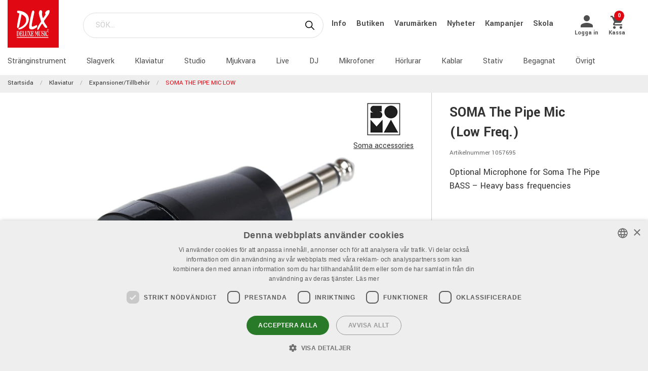

--- FILE ---
content_type: text/html; charset=utf-8
request_url: https://www.dlxmusic.se/produkter/klaviatur/expansioner-tillbehor/soma-the-pipe-mic-low
body_size: 31575
content:

<!DOCTYPE html>
<html>
<head>
    

<script type="application/ld+json" id="ld-json-script"> { "@context": "https://schema.org", "@type": "WebSite", "name": "DLX Music", "url": [ "https://www.dlxmusic.se", "https://www.dlxmusic.fi", "https://www.dlxmusic.no" ] } </script><script>
    window.dataLayer = window.dataLayer || [];
    function gtag() {
        dataLayer.push(arguments);
    }
    gtag("consent", "default", {
        ad_personalization: "denied",
        ad_storage: "denied",
        ad_user_data: "denied",
        analytics_storage: "denied",
        functionality_storage: "denied",
        personalization_storage: "denied",
        security_storage: "granted",
        wait_for_update: 2000,
    });
</script>
<script type="text/javascript" charset="UTF-8" src="//cdn.cookie-script.com/s/109e1b66faf12b4ecc5c2b6956f693b6.js"></script>

<!-- Hello Retail -->
<script async src="https://helloretailcdn.com/helloretail.js"></script>
<script>
  function hasTargetingConsent() {
    const cn = 'CookieScriptConsent=';
    const c = document.cookie.split(';').map(c => c.trim()).find(c => c.startsWith(cn));
    if (!c) return false;
    try {
      const v = JSON.parse(decodeURIComponent(c.substring(cn.length)));
      if (v.action === 'accept' && v.categories) {
        const cats = JSON.parse(v.categories);
        return cats.includes('targeting');
      }
    } catch(e) {}
    return false;
  }
  (function() {
    window.hrq = window.hrq || [];
    window.hrq.push(['init', { trackingOptOut: !hasTargetingConsent() }]);
  })();
</script>
<!-- End Hello Retail -->
<meta name="google-site-verification" content="LEQgtYyUGdioP0ZlQYIU65XfRIL4vKnmmKsiuxwr7a4" />
<meta charset="utf-8" />
<meta name="viewport" content="width=device-width, initial-scale=1.0, maximum-scale=1" />
<title>SOMA THE PIPE MIC LOW</title>
<link href="/ui/css/site.min.css?v=A146458161C0D2BD8EE3F111E9DBEFF151427B3B7798DF8EBF8D64153ADB8537" rel="stylesheet" type="text/css" />
<link href="https://unpkg.com/ionicons@4.5.5/dist/css/ionicons.min.css" rel="stylesheet">

<script src="https://api.unifaun.com/rs-extapi/v1/delivery-checkouts-widget/unifaun-checkout-all.min.js" type="text/javascript"></script>
    <link rel="apple-touch-icon" href="/storage/F74AADB48BA01DF8D0A98B497B3A85A5CCFDDEE343782038277A9C69CEEB0E89/f617d12c225f4126a07446e1b7dda70a/180-180-1-ico.Png/media/0df910a0fe8a40b08d0d373622ca6c22/favicon-250%20(1).png" type="" />
    <link rel="icon" href="/storage/41777432CDC42AA5384CC0BD972D263DC31C5B78EF022743CAD6A98BC219E159/f617d12c225f4126a07446e1b7dda70a/192-192-1-ico.Png/media/0df910a0fe8a40b08d0d373622ca6c22/favicon-250%20(1).png" type="image/png" />
    <link rel="icon" href="/storage/1A234A9BF592A1449F3641E8B1DF8013845C71F71EE12743A128D088BC006C2F/f617d12c225f4126a07446e1b7dda70a/96-96-1-ico.Png/media/0df910a0fe8a40b08d0d373622ca6c22/favicon-250%20(1).png" type="image/png" />
    <link rel="icon" href="/storage/BBE23C49C26F7B8ABB23605D74228971A28CDFADC23FD5CC75272DA2AC2D3C4F/f617d12c225f4126a07446e1b7dda70a/32-32-1-ico.Png/media/0df910a0fe8a40b08d0d373622ca6c22/favicon-250%20(1).png" type="image/png" />
    <link rel="icon" href="/storage/3D99C07192609159955608DBC7F65EE4F9DCBAF1678A82997CC3B988C776322C/f617d12c225f4126a07446e1b7dda70a/16-16-1-ico.Png/media/0df910a0fe8a40b08d0d373622ca6c22/favicon-250%20(1).png" type="image/png" />
    <link rel="shortcut icon" href="/storage/566E168CFFA257931275EB2A44160DB43D80430D690072C09B9709C4C76FA592/f617d12c225f4126a07446e1b7dda70a/16-16-1-ico.Icon/media/0df910a0fe8a40b08d0d373622ca6c22/favicon-250%20(1).ico" type="" />

    <link rel="canonical" href="https://www.dlxmusic.se/produkter/klaviatur/expansioner-tillbehor/soma-the-pipe-mic-low" />

    <meta name="robots" content="index,follow" />
<meta name="generator" content="Litium" />
<meta property="og:title" content="SOMA THE PIPE MIC LOW" />
<meta property="og:type" content="website" />
    <meta property="og:image" content="https://www.dlxmusic.se/storage/0C122A0228F9912ACCC6BA2BD1C6519222F6E23F0C6AE97A190222AEC3F2080C/49e6522e535c42e2a5806b43ef22a9b5/jpg/media/3b6072b847c549c3933afd898976ba3f/615655_0.jpg" />
        <meta property="og:image:secure_url" content="https://www.dlxmusic.se/storage/0C122A0228F9912ACCC6BA2BD1C6519222F6E23F0C6AE97A190222AEC3F2080C/49e6522e535c42e2a5806b43ef22a9b5/jpg/media/3b6072b847c549c3933afd898976ba3f/615655_0.jpg" />
<meta property="og:url" content="https://www.dlxmusic.se/produkter/klaviatur/expansioner-tillbehor/soma-the-pipe-mic-low" />
<meta property="og:description" />
<meta property="og:locale" content="sv_SE" />
<meta property="og:site_name" content="" />

<!-- Google Tag Manager --><script type="text/javascript">(function(w){w.dataLayer = w.dataLayer || [];})(window);(function(w,d,s,l,i){w[l]=w[l]||[];w[l].push({'gtm.start':new Date().getTime(),event:'gtm.js'});var f=d.getElementsByTagName(s)[0],j=d.createElement(s),dl=l!='dataLayer'?'&l='+l:'';j.async=true;j.src='//www.googletagmanager.com/gtm.js?id='+i+dl;f.parentNode.insertBefore(j,f);})(window,document,'script','dataLayer','GTM-MWVNC9F');</script><!-- End Google Tag Manager -->

    




<script type="text/javascript">
    window.localStorage.setItem('requestVerificationToken', 'VUzczP-hFB46utzu2KYsHu4_qAY9fkD_EBu5EBU08ivIfVXYXxrY9zjlTYX4lj5x8Bd5nLm6L4mY9d75fCWNXD0wlZM1:rHTGeX0AG1Utf2-3h7OakqgW3o2WLGNcZ_KtEHBhiWUB1Q9waJL1xLWlkydI6VJyQNrWvyozEUJKvMb6vvM2IbcHOBI1');
    window.__litium = window.__litium || {};
    window.__litium.requestContext = {"channelSystemId":"181cbd45-e1de-4cff-bde8-e69cfe5242a6","currentPageSystemId":"b0a67c53-9a16-4184-a8a0-e4c7ab367358","productCategorySystemId":"07833415-25c0-434f-a86c-de64c90bebd1"};
    window.__litium.preloadState = window.__litium.preloadState || {};
    window.__litium.preloadState.cart = {"fees":[],"checkoutUrl":"/kassa","orderTotal":"0 kr","quantity":"0","orderRows":[],"discount":"0 kr","deliveryCost":"0 kr","paymentCost":"0 kr","grandTotal":"0 kr","vat":"0 kr","requirePallet":false,"hideVatInCheckout":false,"shoppingCartUrl":"/varukorg","systemId":"00000000-0000-0000-0000-000000000000"};
    window.__litium.preloadState.navigation = {"contentLinks":[{"name":"Stränginstrument","url":"/produkter/stranginstrument","disabled":false,"isSelected":false,"links":[]},{"name":"Slagverk","url":"/produkter/trummor-percussion","disabled":false,"isSelected":false,"links":[]},{"name":"Klaviatur","url":"/produkter/klaviatur","disabled":false,"isSelected":true,"links":[]},{"name":"Studio","url":"/produkter/studio","disabled":false,"isSelected":false,"links":[]},{"name":"Mjukvara","url":"/produkter/studio/mjukvara","disabled":false,"isSelected":false,"links":[]},{"name":"Live","url":"/produkter/pa-live","disabled":false,"isSelected":false,"links":[]},{"name":"DJ","url":"/produkter/dj","disabled":false,"isSelected":false,"links":[]},{"name":"Mikrofoner","url":"/produkter/mikrofoner","disabled":false,"isSelected":false,"links":[]},{"name":"Hörlurar","url":"/produkter/horlurar","disabled":false,"isSelected":false,"links":[]},{"name":"Kablar","url":"/produkter/kablar-kontakter","disabled":false,"isSelected":false,"links":[]},{"name":"Stativ","url":"/produkter/stativ","disabled":false,"isSelected":false,"links":[]},{"name":"Begagnat","url":"/dlx/used-b-stock","disabled":false,"isSelected":false,"links":[]},{"name":"Övrigt","url":"/produkter/ovrigt","disabled":false,"isSelected":false,"links":[]}]};
    window.__litium.preloadState.navigationMobile = {"contentLinks":[{"name":"Stränginstrument","url":"/produkter/stranginstrument","disabled":false,"isSelected":false,"links":[]},{"name":"Slagverk","url":"/produkter/trummor-percussion","disabled":false,"isSelected":false,"links":[]},{"name":"Klaviatur","url":"/produkter/klaviatur","disabled":false,"isSelected":true,"links":[]},{"name":"Studio","url":"/produkter/studio","disabled":false,"isSelected":false,"links":[]},{"name":"Mjukvara","url":"/produkter/studio/mjukvara","disabled":false,"isSelected":false,"links":[]},{"name":"Live","url":"/produkter/pa-live","disabled":false,"isSelected":false,"links":[]},{"name":"DJ","url":"/produkter/dj","disabled":false,"isSelected":false,"links":[]},{"name":"Mikrofoner","url":"/produkter/mikrofoner","disabled":false,"isSelected":false,"links":[]},{"name":"Hörlurar","url":"/produkter/horlurar","disabled":false,"isSelected":false,"links":[]},{"name":"Kablar","url":"/produkter/kablar-kontakter","disabled":false,"isSelected":false,"links":[]},{"name":"Stativ","url":"/produkter/stativ","disabled":false,"isSelected":false,"links":[]},{"name":"Begagnat","url":"/dlx/used-b-stock","disabled":false,"isSelected":false,"links":[]},{"name":"Övrigt","url":"/produkter/ovrigt","disabled":false,"isSelected":false,"links":[]}]};
    window.__litium.constants = {
        role: {
            approver: "Ordergodkannare",
            buyer: "Orderlaggare",
        },
        countries: [{"text":"Sweden","value":"SE","selected":false}],
        checkoutMode: {
            privateCustomers: 2,
            companyCustomers: 4,
            both: 1
        },
        isDlx:  true,
        currentLocale: "sv-SE",
        currentCurrency: "SEK",
    };
    window.__litium.quickSearchUrl = "/sok";
    window.__litium.cookiePageUrl = "/gdpr_cookies";
    window.__litium.translation = {"general.ok":"OK","minicart.copied":"Länken har kopierats!","checkout.placeorder":"Bekräfta","checkout.campaigncode.placeholder":"Rabattkod","checkout.customerinfo.cellphone":"Telefon","validation.phone":"Telefon","mypage.pricelistexport.title":"Exportera prislista","orderdetail.deliverytime.text":"Leveranstid","nshift.postalcode.countryinfo":" Ange ditt postnummer för att fortsätta.","mypage.pricelistexport.startmessage":"Exporten kan ta några minuter. När exporten är klar kommer nedladdningsknappen att synas.","validation.unique":"Värdet är inte unikt","checkout.customerinfo.zipcode":"Postnummer","minicart.link":"Länk","mypage.address.address":"Adress","mypage.person.addtitle":"Lägg till","mypage.address.billing":"Kund","facetedsearch.filter.placeholder":"Filter","general.select":"Välj","checkout.cart.total":"Totalt","mypage.person.phone":"Telefon","checkout.terms.acceptterms":"Jag har läst och accepterar","nshift.postalcode.hint.tooshort":"Fyll i 5 siffror (11240)","mypage.address.subtitle":"Adresser","checkout.order.message":"Meddelande till kundtjänst","brand":"Varumärke","mypage.address.city":"Stad","product.buy":"Köp","checkout.customerinfo.clicktologin":"Klicka för att logga in. ","checkout.customerinfo.title":"Kunduppgifter","mypage.person.email":"E-post","validation.invalidusername":"Användarnamnet är inte giltigt","checkout.title":"Kassa","facet.header.categories":"Kategorier","mypage.person.edittitle":"Ändra","general.remove":"Ta bort","checkout.customerinfo.firstname":"Förnamn","mypage.address.title":"Adresser","checkout.customerinfo.email":"E-post","cookieconsent.accept":"Ok","mypage.order.title":"Ordrar","mypage.pricelistexport.download":"Ladda ned","checkout.customerinfo.country.placeholder":"Välj ett land","checkout.order.grandTotal":"Totalt ink moms","checkout.customerinfo.login":"Logga in","checkout.customerinfo.phonenumber":"Telefon","mypage.bulkinsert.bulkinserttitle":"Bulkbeställning","mypage.bulkinsert.cancel":"Rensa","checkout.campaigncodeinvalid":"Code not found","facet.header.filter":"Filter","product.articlenumber":"Artikelnummer","mypage.person.add":"Lägg till","orderdetail.requirepallet":"Din order innehåller en tilläggsavgift p.g.a varans vikt eller storlek","nshift.postalcode.nooptions":"Inga leveransalternativ hittades för detta postnummer","checkout.usecampaigncode":"Använd","mypage.address.careof":"c/o","checkout.customerinfo.companyname":"Företagsnamn","checkout.customerinfo.legalregistrationnumber":"Organisationsnummer","minicart.empty":"Din varukorg är tom.","checkout.customerinfo.privatecustomer":"Privatkund","checkout.order.title":"Din order","checkout.nextbutton":"Nästa","mypage.pricelistexport.genarateexcel":"Skapa ny prislista","login.loginbuttontext":"Logga in","validation.emailinused":"Denna e-post finns redan registrerad, vänligen logga in för att fortsätta eller använd en annan e-post.","checkout.customerinfo.company":"Företag","checkout.customerinfo.personalnumbersecondpart":"Sista Siffror","mypage.person.firstname":"Förnamn","checkout.cart.title":"Varukorg","mypage.person.title":"Personer","checkout.cart.header.artikelnummer":"Artikelnummer","nshift.postalcode.hint.onlydigits":"Endast siffror","common.loading":"Laddar Klarna","checkout.payment.title":"Betalsätt","mypage.address.edittitle":"Ändra","checkout.customerinfo.private":"Privatperson","checkout.customerinfo.reference":"Referens","mypage.address.address2":"Namn","general.cancel":"Avbryt","filter.showmore":"Visa fler","checkout.terms.link":"villkoren","nshift.postalcode.placeholder":" ","nshift.postalcode.label":"Fyll i postnummer","checkout.order.paymentcost":"Extra fraktkostnad p.g.a. varans storlek","checkout.cart.header.price":"Pris","checkout.terms.acceptTermsOfCondition":"Jag har läst och accepterar","checkout.backbutton":"Tillbaka","mypage.pricelistexport.note":"Beskrivning:","minicart.checkout":"Kassa","checkout.delivery.title":"Leveranssätt","checkout.customerinfo.companyaddress.placeholder":"Välj en adress","search.yourfilter":"Dina filter","checkout.campaigncode":"Har du en rabattkod?","mypage.person.role.approver":"Ordergodkännare","mypage.address.phonenumber":"Telefon","checkout.customerinfo.referensnummer":"Ert Ordernummer","checkout.customerinfo.address":"Adress","mypage.address.delivery":"Leveransadress","nshift.options.legend":"Leveransalternativ","checkout.cart.header.quantity":"Antal","checkout.order.total":"Totalt","general.search":"Sök","mypage.address.addtitle":"Lägg till","minicart.header":"Varukorg","minicart.sharecart":"Dela varukorg","mypage.bulkinsert.note":"Lägg till artikelnummer och antal, separerat med ett mellanslag, kommatecken eller tab. Tryck enter för att fortsätta med nästa artikel. Du kan även kopiera/klistra in en lista från t.ex. Excel eller ert affärssystem. ","mypage.bulkinsert.invaliddata":"Följande rader kan ej läggas till, vänligen kontrollera:","mypage.person.name":"Namn","nshift.status.scriptwaiting":"Leveransalternativ laddas ej (försök  {0})","general.save":"Spara","mypage.login.title":"Inloggningsuppgifter","checkout.cart.empty":"Din varukorg är tom","minicart.shareheader":"Dela önskelista","mypage.bulkinsert.addtocart":"Lägg till i varukorg","checkout.customerinfo.deliveryaddress":"Alternativ leveransadress","cookieconsent.readmore":"Läs mer","mypage.pricelistexport.message":"Du kan ladda ner den befintliga filen nedan utan dröjsmål, eller skapa en ny fil med de senaste ändringarna. Detta kan ta några minuter.","product.pricefrom":"Pris från","nshift.postalcode.invalid":"Fyll i ett giltigt postnummer","checkout.customerinfo.businesscustomer":"Företagskund?","mypage.address.add":"Lägg till","checkout.cart.compaignprice":"Kampanjpris","checkout.customerinfo.careof":"c/o","mypage.person.role.buyer":"Orderläggare","mypage.person.subtitle":"Personer i företaget","checkout.customerinfo.lastname":"Efternamn","minicart.total":"Totalt","includevat":"Pris inkl. moms","mypage.person.lastname":"Efternamn","mypage.info.title":"Mina uppgifter","facetedsearch.filter.text.placeholder":"Dina filter:","checkout.order.discount":"Rabatt","checkout.cart.header.total":"Total","checkout.customerinfo.existingcustomer":"Redan kund? ","minicart.numberofproduct":"produkter","checkout.order.deliverycost":"Leveranskostnad","mypage.address.country":"Land","validation.email":"E-posten är inte giltig","checkout.customerinfo.personalnumberfirstpart":"Personnummer","availablequantity.errormessage":"Utgående produkt, vi har bara","general.search.bar":"SÖK...","checkout.customerinfo.city":"Stad","checkout.order.vat":"Moms","nshift.postalcode.hint.toolong":"Endast 5 siffror (11240)","checkout.customerinfo.billingaddress":"Kund","checkout.customerinfo.signupandlogin":"Registrera dig och logga in","checkout.customerinfo.showalternativeaddress":"Alternativ leveransadress","excludevat":"Pris exkl. moms","mypage.person.role":"Roll","validation.required":"Obligatoriskt","mypage.address.postnumber":"Postnummer","minicart.copy":"Kopiera","cookieconsent.text":"Vi använder cookies (kakor) enligt GDPR lagen","tooltip.addedtocart":"Produkten har lagts i varukorgen","nshift.status.loading":"Laddar leveransalternativ","validation.personalnumber":"Personnummer","checkout.customerinfo.country":"Land","checkout.customerinfo.personalnumber":"Personnummer","filter.showless":"Visa färre"};
</script>        <script type='text/javascript'>
            var appInsights=window.appInsights||function(config)
                        {
                        function r(config){ t[config] = function(){ var i = arguments; t.queue.push(function(){ t[config].apply(t, i)})} }
                var t = { config:config},u=document,e=window,o='script',s=u.createElement(o),i,f;for(s.src=config.url||'//az416426.vo.msecnd.net/scripts/a/ai.0.js',u.getElementsByTagName(o)[0].parentNode.appendChild(s),t.cookie=u.cookie,t.queue=[],i=['Event','Exception','Metric','PageView','Trace','Ajax'];i.length;)r('track'+i.pop());return r('setAuthenticatedUserContext'),r('clearAuthenticatedUserContext'),config.disableExceptionTracking||(i='onerror',r('_'+i),f=e[i],e[i]=function(config, r, u, e, o) { var s = f && f(config, r, u, e, o); return s !== !0 && t['_' + i](config, r, u, e, o),s}),t
        }({
                instrumentationKey:"9bf75ff1-41d7-4205-b036-8315eb0cf56d"
            });

            window.appInsights=appInsights;
            appInsights.trackPageView();
        </script>
</head>
<body class="dlx logged-out b2c music">





<div class="header__top">
    <div class="row">


    </div>
</div>


<script>
    document.addEventListener("DOMContentLoaded", function () {
        if (!( false)) {
            var menuHeaderElement = document.querySelector(".navbar__menu-header");
            if (menuHeaderElement) {
                menuHeaderElement.classList.add("hide-banner");
            }
        }
    });
</script>

<header id="header" role="banner" class="header">
    <div class="extended-header ">
        <div class="header__row header__items">
            <a href="/" class="header__logo">
                <img src="/storage/FFE7F184E08A594AD1B5CA6C1CE5830DDE2CF9EA7FAE9EE0074729F7C0F7CE10/69afff9207ec4d78986c1403d25a0cfb/svg/media/21bdd08471dd4413b551343e91a57c5f/DLX%20logo%20inverted%20NEW.svg" />
            </a>
            <div class="header__search">
                <div id="quickSearch"></div>
            </div>
                <div class="header__top-links">
                            <a class="navbar__link" style="padding-left: 1rem" href="/dlx/Info">
                                Info
                            </a>
                            <a class="navbar__link" style="padding-left: 1rem" href="/dlx/butiken">
                                Butiken
                            </a>
                            <a class="navbar__link" style="padding-left: 1rem" href="/varumarken">
                                Varum&#228;rken
                            </a>
                            <a class="navbar__link" style="padding-left: 1rem" href="/dlx/nyheter">
                                Nyheter
                            </a>
                            <a class="navbar__link" style="padding-left: 1rem" href="/dlx/kampanjer/kampanjer">
                                Kampanjer
                            </a>
                            <a class="navbar__link" style="padding-left: 1rem" href="/dlx/skola">
                                Skola
                            </a>
                </div>
        <div class="header__components">
            

<div class="profile">
    <a href="/inloggningssida?RedirectUrl=%2fprodukter%2fklaviatur%2fexpansioner-tillbehor%2fsoma-the-pipe-mic-low" class="profile__link--block" rel="nofollow">
        <i class="icon ion-md-person profile__icon"></i>
        <span class="profile__title">Logga in</span>
    </a>
</div>
            <div id="miniCart" class="cart cart--mini"></div>
        </div>
            <div class="header__break"></div>
        </div>
        <div class="header__navigation">
            <div class="header__row">
                <nav role="navigation" class="navbar" id="navbar"></nav>
            </div>
        </div>
    </div>
</header>    <nav class="breadcrumbs-container">
        <ul class="breadcrumbs">
                <li class="breadcrumbs__item " >
                    <a class="breadcrumbs__link" href="/">Startsida</a>
                </li>
                <li class="breadcrumbs__item " >
                    <a class="breadcrumbs__link" href="/produkter/klaviatur">Klaviatur</a>
                </li>
                <li class="breadcrumbs__item " >
                    <a class="breadcrumbs__link" href="/produkter/klaviatur/expansioner-tillbehor">Expansioner/Tillbeh&#246;r</a>
                </li>
                <li class="breadcrumbs__item " >
                    <a class="breadcrumbs__link" href="/produkter/klaviatur/expansioner-tillbehor/soma-the-pipe-mic-low">SOMA THE PIPE MIC LOW</a>
                </li>
        </ul>
    </nav>
    <main class="main-content">
        


    <div class="upsell-products hidden" id="upsell-products">
        <div class="row">
            <div class="columns small-12">
                <h2 class="product-list__header text--center">Andra K&#246;pte &#196;ven</h2>
            </div>
        </div>

            <div class="product-block column">
                <section class="productsliderupsell" data-productcount="4">
                        <div class="product__block"
                             data-product="{&quot;brand&quot;:&quot;Moog&quot;,&quot;currency&quot;:{&quot;exchangeRate&quot;:1.000000,&quot;groupSeparator&quot;:&quot;&quot;,&quot;id&quot;:&quot;SEK&quot;,&quot;isBaseCurrency&quot;:true,&quot;symbol&quot;:&quot;kr&quot;,&quot;symbolPosition&quot;:8,&quot;systemId&quot;:&quot;dc1088ac-c44b-4489-b23b-49abdcb0d097&quot;,&quot;textFormat&quot;:&quot;C2&quot;},&quot;longDescription&quot;:&quot;Moog Sound Studio Accessory Kit&quot;,&quot;shortDescription&quot;:&quot;Moog Sound Studio Accessory Kit &#228;r ett rack-kit f&#246;r vertikal montering av tre Moog-moduler eller Eurorack-l&#229;dor Passar DFAM, Mother-32, Subharmonicon, Spectravox och Labyrinth. Paketet inneh&#229;ller &#228;ven summeringsmixer, kabelh&#228;ngare, dammskydd och patchkablar.&quot;,&quot;limitShortDescription&quot;:&quot;Moog Sound Studio Accessory Kit &#228;r ett rack-kit f&#246;r vertikal montering av tre Moog-moduler eller...&quot;,&quot;id&quot;:&quot;50019835&quot;,&quot;images&quot;:[{&quot;contentType&quot;:&quot;image/jpeg&quot;,&quot;dimension&quot;:&quot;1223, 855&quot;,&quot;filename&quot;:&quot;MOOG-Soundstudio-accessories_3.jpg&quot;,&quot;getUrlToImage&quot;:{&quot;method&quot;:{&quot;Name&quot;:&quot;&lt;Convert&gt;b__0&quot;,&quot;AssemblyName&quot;:&quot;Litium.Web.Application, Version=7.8.3.0, Culture=neutral, PublicKeyToken=093d4a638630e7c5&quot;,&quot;ClassName&quot;:&quot;Litium.Web.AutoMapper.TypeConverters.Media.GuidValueToImageModelConverter+&lt;&gt;c__DisplayClass4_0&quot;,&quot;Signature&quot;:&quot;ImageUrl &lt;Convert&gt;b__0(System.Drawing.Size, System.Drawing.Size)&quot;,&quot;Signature2&quot;:&quot;Litium.Web.Models.ImageModel+ImageUrl &lt;Convert&gt;b__0(System.Drawing.Size, System.Drawing.Size)&quot;,&quot;MemberType&quot;:8,&quot;GenericArguments&quot;:null},&quot;target&quot;:{&quot;file&quot;:{&quot;fileName&quot;:&quot;MOOG-Soundstudio-accessories_3.jpg&quot;,&quot;fileSize&quot;:47881,&quot;dimension&quot;:&quot;1223, 855&quot;,&quot;blobUri&quot;:&quot;litium.blob://media/73ac3016437a42c8a0f4f0c029ccc512&quot;},&quot;&lt;&gt;4__this&quot;:{},&quot;source&quot;:&quot;0bea0d6e-2ad9-4ff3-a5dc-b0eed6a3f278&quot;}},&quot;size&quot;:47881,&quot;title&quot;:&quot;MOOG-Soundstudio-accessories_3.jpg&quot;},{&quot;contentType&quot;:&quot;image/jpeg&quot;,&quot;dimension&quot;:&quot;959, 887&quot;,&quot;filename&quot;:&quot;MOOG-Soundstudio-accessories_1.jpg&quot;,&quot;getUrlToImage&quot;:{&quot;method&quot;:{&quot;Name&quot;:&quot;&lt;Convert&gt;b__0&quot;,&quot;AssemblyName&quot;:&quot;Litium.Web.Application, Version=7.8.3.0, Culture=neutral, PublicKeyToken=093d4a638630e7c5&quot;,&quot;ClassName&quot;:&quot;Litium.Web.AutoMapper.TypeConverters.Media.GuidValueToImageModelConverter+&lt;&gt;c__DisplayClass4_0&quot;,&quot;Signature&quot;:&quot;ImageUrl &lt;Convert&gt;b__0(System.Drawing.Size, System.Drawing.Size)&quot;,&quot;Signature2&quot;:&quot;Litium.Web.Models.ImageModel+ImageUrl &lt;Convert&gt;b__0(System.Drawing.Size, System.Drawing.Size)&quot;,&quot;MemberType&quot;:8,&quot;GenericArguments&quot;:null},&quot;target&quot;:{&quot;file&quot;:{&quot;fileName&quot;:&quot;MOOG-Soundstudio-accessories_1.jpg&quot;,&quot;fileSize&quot;:65494,&quot;dimension&quot;:&quot;959, 887&quot;,&quot;blobUri&quot;:&quot;litium.blob://media/c11482c43e124286a33aa17b31c5865c&quot;},&quot;&lt;&gt;4__this&quot;:{},&quot;source&quot;:&quot;7e7ad44c-590f-44f0-a747-4601c88ab3e8&quot;}},&quot;size&quot;:65494,&quot;title&quot;:&quot;MOOG-Soundstudio-accessories_1.jpg&quot;},{&quot;contentType&quot;:&quot;image/jpeg&quot;,&quot;dimension&quot;:&quot;1086, 511&quot;,&quot;filename&quot;:&quot;MOOG-Soundstudio-accessories_2.jpg&quot;,&quot;getUrlToImage&quot;:{&quot;method&quot;:{&quot;Name&quot;:&quot;&lt;Convert&gt;b__0&quot;,&quot;AssemblyName&quot;:&quot;Litium.Web.Application, Version=7.8.3.0, Culture=neutral, PublicKeyToken=093d4a638630e7c5&quot;,&quot;ClassName&quot;:&quot;Litium.Web.AutoMapper.TypeConverters.Media.GuidValueToImageModelConverter+&lt;&gt;c__DisplayClass4_0&quot;,&quot;Signature&quot;:&quot;ImageUrl &lt;Convert&gt;b__0(System.Drawing.Size, System.Drawing.Size)&quot;,&quot;Signature2&quot;:&quot;Litium.Web.Models.ImageModel+ImageUrl &lt;Convert&gt;b__0(System.Drawing.Size, System.Drawing.Size)&quot;,&quot;MemberType&quot;:8,&quot;GenericArguments&quot;:null},&quot;target&quot;:{&quot;file&quot;:{&quot;fileName&quot;:&quot;MOOG-Soundstudio-accessories_2.jpg&quot;,&quot;fileSize&quot;:32759,&quot;dimension&quot;:&quot;1086, 511&quot;,&quot;blobUri&quot;:&quot;litium.blob://media/c614d66b8dff44299dc5c28ca7de9b24&quot;},&quot;&lt;&gt;4__this&quot;:{},&quot;source&quot;:&quot;ec0ea3e9-09e6-41ae-be1d-4f127ad38d74&quot;}},&quot;size&quot;:32759,&quot;title&quot;:&quot;MOOG-Soundstudio-accessories_2.jpg&quot;},{&quot;contentType&quot;:&quot;image/jpeg&quot;,&quot;dimension&quot;:&quot;1160, 692&quot;,&quot;filename&quot;:&quot;MOOG-Soundstudio-accessories_4.jpg&quot;,&quot;getUrlToImage&quot;:{&quot;method&quot;:{&quot;Name&quot;:&quot;&lt;Convert&gt;b__0&quot;,&quot;AssemblyName&quot;:&quot;Litium.Web.Application, Version=7.8.3.0, Culture=neutral, PublicKeyToken=093d4a638630e7c5&quot;,&quot;ClassName&quot;:&quot;Litium.Web.AutoMapper.TypeConverters.Media.GuidValueToImageModelConverter+&lt;&gt;c__DisplayClass4_0&quot;,&quot;Signature&quot;:&quot;ImageUrl &lt;Convert&gt;b__0(System.Drawing.Size, System.Drawing.Size)&quot;,&quot;Signature2&quot;:&quot;Litium.Web.Models.ImageModel+ImageUrl &lt;Convert&gt;b__0(System.Drawing.Size, System.Drawing.Size)&quot;,&quot;MemberType&quot;:8,&quot;GenericArguments&quot;:null},&quot;target&quot;:{&quot;file&quot;:{&quot;fileName&quot;:&quot;MOOG-Soundstudio-accessories_4.jpg&quot;,&quot;fileSize&quot;:49466,&quot;dimension&quot;:&quot;1160, 692&quot;,&quot;blobUri&quot;:&quot;litium.blob://media/a50e7e95718c435caea6857dc596f761&quot;},&quot;&lt;&gt;4__this&quot;:{},&quot;source&quot;:&quot;59d02105-b935-4b6a-b52a-f1c6514312a2&quot;}},&quot;size&quot;:49466,&quot;title&quot;:&quot;MOOG-Soundstudio-accessories_4.jpg&quot;},{&quot;contentType&quot;:&quot;image/jpeg&quot;,&quot;dimension&quot;:&quot;1178, 713&quot;,&quot;filename&quot;:&quot;MOOG-Soundstudio-accessories_5.jpg&quot;,&quot;getUrlToImage&quot;:{&quot;method&quot;:{&quot;Name&quot;:&quot;&lt;Convert&gt;b__0&quot;,&quot;AssemblyName&quot;:&quot;Litium.Web.Application, Version=7.8.3.0, Culture=neutral, PublicKeyToken=093d4a638630e7c5&quot;,&quot;ClassName&quot;:&quot;Litium.Web.AutoMapper.TypeConverters.Media.GuidValueToImageModelConverter+&lt;&gt;c__DisplayClass4_0&quot;,&quot;Signature&quot;:&quot;ImageUrl &lt;Convert&gt;b__0(System.Drawing.Size, System.Drawing.Size)&quot;,&quot;Signature2&quot;:&quot;Litium.Web.Models.ImageModel+ImageUrl &lt;Convert&gt;b__0(System.Drawing.Size, System.Drawing.Size)&quot;,&quot;MemberType&quot;:8,&quot;GenericArguments&quot;:null},&quot;target&quot;:{&quot;file&quot;:{&quot;fileName&quot;:&quot;MOOG-Soundstudio-accessories_5.jpg&quot;,&quot;fileSize&quot;:52614,&quot;dimension&quot;:&quot;1178, 713&quot;,&quot;blobUri&quot;:&quot;litium.blob://media/266b0f6e03fe45719a8afcac39e9249d&quot;},&quot;&lt;&gt;4__this&quot;:{},&quot;source&quot;:&quot;77eedec1-81aa-41ec-8756-1c0ef4b906ce&quot;}},&quot;size&quot;:52614,&quot;title&quot;:&quot;MOOG-Soundstudio-accessories_5.jpg&quot;},{&quot;contentType&quot;:&quot;image/jpeg&quot;,&quot;dimension&quot;:&quot;1310, 839&quot;,&quot;filename&quot;:&quot;MOOG-Soundstudio-accessories_6.jpg&quot;,&quot;getUrlToImage&quot;:{&quot;method&quot;:{&quot;Name&quot;:&quot;&lt;Convert&gt;b__0&quot;,&quot;AssemblyName&quot;:&quot;Litium.Web.Application, Version=7.8.3.0, Culture=neutral, PublicKeyToken=093d4a638630e7c5&quot;,&quot;ClassName&quot;:&quot;Litium.Web.AutoMapper.TypeConverters.Media.GuidValueToImageModelConverter+&lt;&gt;c__DisplayClass4_0&quot;,&quot;Signature&quot;:&quot;ImageUrl &lt;Convert&gt;b__0(System.Drawing.Size, System.Drawing.Size)&quot;,&quot;Signature2&quot;:&quot;Litium.Web.Models.ImageModel+ImageUrl &lt;Convert&gt;b__0(System.Drawing.Size, System.Drawing.Size)&quot;,&quot;MemberType&quot;:8,&quot;GenericArguments&quot;:null},&quot;target&quot;:{&quot;file&quot;:{&quot;fileName&quot;:&quot;MOOG-Soundstudio-accessories_6.jpg&quot;,&quot;fileSize&quot;:66272,&quot;dimension&quot;:&quot;1310, 839&quot;,&quot;blobUri&quot;:&quot;litium.blob://media/43b6aae5bfdf4f19bd2d1b6ecfa344c5&quot;},&quot;&lt;&gt;4__this&quot;:{},&quot;source&quot;:&quot;158d52c0-28eb-419e-929e-8525e528ce99&quot;}},&quot;size&quot;:66272,&quot;title&quot;:&quot;MOOG-Soundstudio-accessories_6.jpg&quot;}],&quot;isInStock&quot;:true,&quot;showStock&quot;:true,&quot;isInExtStock&quot;:true,&quot;isInIntStock&quot;:true,&quot;stockDeliveryTimeDescription&quot;:&quot;1-3 dagar&quot;,&quot;storeStockDeliveryTimeDescription&quot;:&quot;Finns i butik&quot;,&quot;name&quot;:&quot;MOOG SOUND STUDIO ACCESSORIES&quot;,&quot;price&quot;:{&quot;secondaryPrice&quot;:0.0,&quot;formattedBasePrice&quot;:&quot;2299 kr/st&quot;,&quot;currency&quot;:{&quot;exchangeRate&quot;:1.000000,&quot;groupSeparator&quot;:&quot;&quot;,&quot;id&quot;:&quot;SEK&quot;,&quot;isBaseCurrency&quot;:true,&quot;symbol&quot;:&quot;kr&quot;,&quot;symbolPosition&quot;:8,&quot;systemId&quot;:&quot;dc1088ac-c44b-4489-b23b-49abdcb0d097&quot;,&quot;textFormat&quot;:&quot;C2&quot;},&quot;hasPrice&quot;:true,&quot;price&quot;:{&quot;formatPrice&quot;:{&quot;method&quot;:{&quot;Name&quot;:&quot;&lt;Build&gt;b__4&quot;,&quot;AssemblyName&quot;:&quot;Litium.Accelerator.Mvc, Version=7.8.3.0, Culture=neutral, PublicKeyToken=null&quot;,&quot;ClassName&quot;:&quot;Litium.Accelerator.Mvc.Methods.PriceModelBuilder+&lt;&gt;c__DisplayClass12_0&quot;,&quot;Signature&quot;:&quot;System.String &lt;Build&gt;b__4(Boolean)&quot;,&quot;Signature2&quot;:&quot;System.String &lt;Build&gt;b__4(System.Boolean)&quot;,&quot;MemberType&quot;:8,&quot;GenericArguments&quot;:null},&quot;target&quot;:{&quot;decimalDigits&quot;:0,&quot;&lt;&gt;4__this&quot;:{},&quot;customerDiscount&quot;:0.0,&quot;currency&quot;:{&quot;exchangeRate&quot;:1.000000,&quot;groupSeparator&quot;:&quot;&quot;,&quot;id&quot;:&quot;SEK&quot;,&quot;isBaseCurrency&quot;:true,&quot;symbol&quot;:&quot;kr&quot;,&quot;symbolPosition&quot;:8,&quot;systemId&quot;:&quot;dc1088ac-c44b-4489-b23b-49abdcb0d097&quot;,&quot;textFormat&quot;:&quot;C2&quot;},&quot;isProduktPage&quot;:true,&quot;unitOfMeasurementName&quot;:&quot;st&quot;,&quot;result&quot;:{&quot;currency&quot;:{&quot;exchangeRate&quot;:1.000000,&quot;groupSeparator&quot;:&quot;&quot;,&quot;id&quot;:&quot;SEK&quot;,&quot;isBaseCurrency&quot;:true,&quot;symbol&quot;:&quot;kr&quot;,&quot;symbolPosition&quot;:8,&quot;systemId&quot;:&quot;dc1088ac-c44b-4489-b23b-49abdcb0d097&quot;,&quot;textFormat&quot;:&quot;C2&quot;},&quot;hasPrice&quot;:true,&quot;tierPrices&quot;:[]},&quot;primarePriceListName&quot;:{&quot;hasPrice&quot;:true,&quot;price&quot;:{&quot;minimumQuantity&quot;:1.0,&quot;price&quot;:1839.2,&quot;priceWithVat&quot;:2299.0000000,&quot;unitOfMeasurementSystemId&quot;:&quot;00000000-0000-0000-0000-000000000000&quot;,&quot;vatPercentage&quot;:0.250000},&quot;tierPrices&quot;:[]},&quot;ordPrice&quot;:0.0}},&quot;minimumQuantity&quot;:1.0,&quot;price&quot;:1839.2,&quot;priceWithVat&quot;:2299.0000000,&quot;unitOfMeasurementSystemId&quot;:&quot;00000000-0000-0000-0000-000000000000&quot;,&quot;unitOfMeasurementTitle&quot;:&quot;st&quot;,&quot;vatPercentage&quot;:0.250000},&quot;tierPrices&quot;:[]},&quot;quantityFieldId&quot;:&quot;c69c37bc-9efd-4374-9b8d-f321c4bf4deb&quot;,&quot;showBuyButton&quot;:true,&quot;showQuantityField&quot;:false,&quot;url&quot;:&quot;/produkter/klaviatur/eurorack/moog-sound-studio-accessories#aw_source=pb-68357a1f0799384df25ee834%7C675813b393d02c00ac9f0682%7C0%7C4%7C0%7CTOP%7C&quot;,&quot;useVariantUrl&quot;:false,&quot;brandFamily&quot;:&quot;Accessories&quot;,&quot;height&quot;:&quot;&quot;,&quot;length&quot;:&quot;&quot;,&quot;longText&quot;:&quot;&quot;,&quot;brandHeader&quot;:&quot;&quot;,&quot;colorHeader&quot;:&quot;&quot;,&quot;brandFamilyHeader&quot;:&quot;&quot;,&quot;eanHeader&quot;:&quot;&quot;,&quot;heightHeader&quot;:&quot;&quot;,&quot;lengthHeader&quot;:&quot;&quot;,&quot;longTextHeader&quot;:&quot;&quot;,&quot;showPrice&quot;:true,&quot;preOrder&quot;:false,&quot;isBulky&quot;:false,&quot;isPallet&quot;:false,&quot;articleNumber&quot;:&quot;1086645&quot;,&quot;availableStockQuantity&quot;:2.0,&quot;obsolete&quot;:false,&quot;isSoftware&quot;:false,&quot;isDirectDownload&quot;:false,&quot;productStatus&quot;:&quot;0&quot;,&quot;isOutgoing&quot;:false,&quot;trackingProduct&quot;:{&quot;items&quot;:[{&quot;item_id&quot;:&quot;50019835&quot;,&quot;item_name&quot;:&quot;MOOG SOUND STUDIO ACCESSORIES&quot;,&quot;currency&quot;:&quot;SEK&quot;,&quot;discount&quot;:0.0,&quot;item_brand&quot;:&quot;Moog&quot;,&quot;item_category&quot;:&quot;eurorack&quot;,&quot;price&quot;:2299.00,&quot;quantity&quot;:1.0}]},&quot;showLabel&quot;:true,&quot;video&quot;:&quot;&quot;,&quot;isRelatedProducts&quot;:false,&quot;articleCampaignText&quot;:&quot;&quot;,&quot;sitePrefix&quot;:&quot;DLX&quot;,&quot;categories&quot;:[&quot;Klaviatur&quot;,&quot;Eurorack&quot;,&quot;&quot;,&quot;&quot;,&quot;&quot;]}"
                             data-image="&lt;img src=&quot;/storage/28089FDEBE537F34DEB2EA239A5A6D7E7C0A37DF07F6B6605359AB1D91060049/0bea0d6e2ad94ff3a5dcb0eed6a3f278/250-175-0-jpg.Jpeg/media/73ac3016437a42c8a0f4f0c029ccc512/MOOG-Soundstudio-accessories_3.jpeg&quot; alt=&quot;&quot; title=&quot;&quot; class=&quot;product__image&quot; width=&quot;250&quot; height=&quot;175&quot; sizes=&quot;250px&quot; srcset=&quot;/storage/28089FDEBE537F34DEB2EA239A5A6D7E7C0A37DF07F6B6605359AB1D91060049/0bea0d6e2ad94ff3a5dcb0eed6a3f278/250-175-0-jpg.Jpeg/media/73ac3016437a42c8a0f4f0c029ccc512/MOOG-Soundstudio-accessories_3.jpeg 250w, /storage/878CB955B504D20AEF9EEE421561B4A987242550CC83AD4603E4C18476F1F2A3/0bea0d6e2ad94ff3a5dcb0eed6a3f278/500-350-0-jpg.Jpeg/media/73ac3016437a42c8a0f4f0c029ccc512/MOOG-Soundstudio-accessories_3.jpeg 500w&quot; loading=&quot;lazy&quot; /&gt;"
                             data-tagimage="">
                        </div>
                        <div class="product__block"
                             data-product="{&quot;brand&quot;:&quot;Hammond &amp; Leslie&quot;,&quot;currency&quot;:{&quot;exchangeRate&quot;:1.000000,&quot;groupSeparator&quot;:&quot;&quot;,&quot;id&quot;:&quot;SEK&quot;,&quot;isBaseCurrency&quot;:true,&quot;symbol&quot;:&quot;kr&quot;,&quot;symbolPosition&quot;:8,&quot;systemId&quot;:&quot;dc1088ac-c44b-4489-b23b-49abdcb0d097&quot;,&quot;textFormat&quot;:&quot;C2&quot;},&quot;longDescription&quot;:&quot;Hammond ST-SKX PRO&quot;,&quot;shortDescription&quot;:&quot;Metal Stand for Hammond SKX PRO  - model year 2022 and forward&quot;,&quot;limitShortDescription&quot;:&quot;Metal Stand for Hammond SKX PRO - model year 2022 and forward&quot;,&quot;id&quot;:&quot;50022789&quot;,&quot;images&quot;:[{&quot;contentType&quot;:&quot;image/jpeg&quot;,&quot;dimension&quot;:&quot;1160, 1048&quot;,&quot;filename&quot;:&quot;HAMMOND_ST-SKX_PRO.jpg&quot;,&quot;getUrlToImage&quot;:{&quot;method&quot;:{&quot;Name&quot;:&quot;&lt;Convert&gt;b__0&quot;,&quot;AssemblyName&quot;:&quot;Litium.Web.Application, Version=7.8.3.0, Culture=neutral, PublicKeyToken=093d4a638630e7c5&quot;,&quot;ClassName&quot;:&quot;Litium.Web.AutoMapper.TypeConverters.Media.GuidValueToImageModelConverter+&lt;&gt;c__DisplayClass4_0&quot;,&quot;Signature&quot;:&quot;ImageUrl &lt;Convert&gt;b__0(System.Drawing.Size, System.Drawing.Size)&quot;,&quot;Signature2&quot;:&quot;Litium.Web.Models.ImageModel+ImageUrl &lt;Convert&gt;b__0(System.Drawing.Size, System.Drawing.Size)&quot;,&quot;MemberType&quot;:8,&quot;GenericArguments&quot;:null},&quot;target&quot;:{&quot;file&quot;:{&quot;fileName&quot;:&quot;HAMMOND_ST-SKX_PRO.jpg&quot;,&quot;fileSize&quot;:32912,&quot;dimension&quot;:&quot;1160, 1048&quot;,&quot;blobUri&quot;:&quot;litium.blob://media/77ed2373422845739b9d514c3d23410b&quot;},&quot;&lt;&gt;4__this&quot;:{},&quot;source&quot;:&quot;42ad13cf-e3e6-41a0-9680-f46f3c1f55ae&quot;}},&quot;size&quot;:32912,&quot;title&quot;:&quot;HAMMOND_ST-SKX_PRO.jpg&quot;}],&quot;isInStock&quot;:true,&quot;showStock&quot;:true,&quot;isInExtStock&quot;:true,&quot;isInIntStock&quot;:false,&quot;stockDeliveryTimeDescription&quot;:&quot;I webblager. Leveranstid 3-6 dagar&quot;,&quot;name&quot;:&quot;HAMMOND ST-SKX PRO&quot;,&quot;price&quot;:{&quot;secondaryPrice&quot;:0.0,&quot;formattedBasePrice&quot;:&quot;3699 kr/st&quot;,&quot;currency&quot;:{&quot;exchangeRate&quot;:1.000000,&quot;groupSeparator&quot;:&quot;&quot;,&quot;id&quot;:&quot;SEK&quot;,&quot;isBaseCurrency&quot;:true,&quot;symbol&quot;:&quot;kr&quot;,&quot;symbolPosition&quot;:8,&quot;systemId&quot;:&quot;dc1088ac-c44b-4489-b23b-49abdcb0d097&quot;,&quot;textFormat&quot;:&quot;C2&quot;},&quot;hasPrice&quot;:true,&quot;price&quot;:{&quot;formatPrice&quot;:{&quot;method&quot;:{&quot;Name&quot;:&quot;&lt;Build&gt;b__4&quot;,&quot;AssemblyName&quot;:&quot;Litium.Accelerator.Mvc, Version=7.8.3.0, Culture=neutral, PublicKeyToken=null&quot;,&quot;ClassName&quot;:&quot;Litium.Accelerator.Mvc.Methods.PriceModelBuilder+&lt;&gt;c__DisplayClass12_0&quot;,&quot;Signature&quot;:&quot;System.String &lt;Build&gt;b__4(Boolean)&quot;,&quot;Signature2&quot;:&quot;System.String &lt;Build&gt;b__4(System.Boolean)&quot;,&quot;MemberType&quot;:8,&quot;GenericArguments&quot;:null},&quot;target&quot;:{&quot;decimalDigits&quot;:0,&quot;&lt;&gt;4__this&quot;:{},&quot;customerDiscount&quot;:0.0,&quot;currency&quot;:{&quot;exchangeRate&quot;:1.000000,&quot;groupSeparator&quot;:&quot;&quot;,&quot;id&quot;:&quot;SEK&quot;,&quot;isBaseCurrency&quot;:true,&quot;symbol&quot;:&quot;kr&quot;,&quot;symbolPosition&quot;:8,&quot;systemId&quot;:&quot;dc1088ac-c44b-4489-b23b-49abdcb0d097&quot;,&quot;textFormat&quot;:&quot;C2&quot;},&quot;isProduktPage&quot;:true,&quot;unitOfMeasurementName&quot;:&quot;st&quot;,&quot;result&quot;:{&quot;currency&quot;:{&quot;exchangeRate&quot;:1.000000,&quot;groupSeparator&quot;:&quot;&quot;,&quot;id&quot;:&quot;SEK&quot;,&quot;isBaseCurrency&quot;:true,&quot;symbol&quot;:&quot;kr&quot;,&quot;symbolPosition&quot;:8,&quot;systemId&quot;:&quot;dc1088ac-c44b-4489-b23b-49abdcb0d097&quot;,&quot;textFormat&quot;:&quot;C2&quot;},&quot;hasPrice&quot;:true,&quot;tierPrices&quot;:[]},&quot;primarePriceListName&quot;:{&quot;hasPrice&quot;:true,&quot;price&quot;:{&quot;minimumQuantity&quot;:1.0,&quot;price&quot;:2959.2,&quot;priceWithVat&quot;:3699.0000000,&quot;unitOfMeasurementSystemId&quot;:&quot;00000000-0000-0000-0000-000000000000&quot;,&quot;vatPercentage&quot;:0.250000},&quot;tierPrices&quot;:[]},&quot;ordPrice&quot;:0.00000000}},&quot;minimumQuantity&quot;:1.0,&quot;price&quot;:2959.2,&quot;priceWithVat&quot;:3699.0000000,&quot;unitOfMeasurementSystemId&quot;:&quot;00000000-0000-0000-0000-000000000000&quot;,&quot;unitOfMeasurementTitle&quot;:&quot;st&quot;,&quot;vatPercentage&quot;:0.250000},&quot;tierPrices&quot;:[]},&quot;quantityFieldId&quot;:&quot;536ac898-9f42-46e0-833a-67f9cdf3be03&quot;,&quot;showBuyButton&quot;:true,&quot;showQuantityField&quot;:false,&quot;url&quot;:&quot;/produkter/klaviatur/keyboardstativ/hammond-st-skx-pro#aw_source=pb-68357a1f0799384df25ee834%7C68e9ae29ee0123e9ebdab9f8%7C1%7C4%7C1%7CTOP%7C&quot;,&quot;useVariantUrl&quot;:false,&quot;brandFamily&quot;:&quot;Stands&quot;,&quot;ean&quot;:&quot;5907222801048&quot;,&quot;height&quot;:&quot;&quot;,&quot;length&quot;:&quot;&quot;,&quot;longText&quot;:&quot;&quot;,&quot;brandHeader&quot;:&quot;&quot;,&quot;colorHeader&quot;:&quot;&quot;,&quot;brandFamilyHeader&quot;:&quot;&quot;,&quot;eanHeader&quot;:&quot;&quot;,&quot;heightHeader&quot;:&quot;&quot;,&quot;lengthHeader&quot;:&quot;&quot;,&quot;longTextHeader&quot;:&quot;&quot;,&quot;showPrice&quot;:true,&quot;preOrder&quot;:false,&quot;isBulky&quot;:false,&quot;isPallet&quot;:false,&quot;articleNumber&quot;:&quot;1089458&quot;,&quot;availableStockQuantity&quot;:1.0,&quot;obsolete&quot;:false,&quot;isSoftware&quot;:false,&quot;isDirectDownload&quot;:false,&quot;productStatus&quot;:&quot;0&quot;,&quot;isOutgoing&quot;:false,&quot;trackingProduct&quot;:{&quot;items&quot;:[{&quot;item_id&quot;:&quot;50022789&quot;,&quot;item_name&quot;:&quot;HAMMOND ST-SKX PRO&quot;,&quot;currency&quot;:&quot;SEK&quot;,&quot;discount&quot;:0.0,&quot;item_brand&quot;:&quot;Hammond &amp; Leslie&quot;,&quot;item_category&quot;:&quot;keyboardstativ&quot;,&quot;price&quot;:3699.00,&quot;quantity&quot;:1.0}]},&quot;showLabel&quot;:true,&quot;video&quot;:&quot;&quot;,&quot;isRelatedProducts&quot;:false,&quot;articleCampaignText&quot;:&quot;&quot;,&quot;sitePrefix&quot;:&quot;DLX&quot;,&quot;categories&quot;:[&quot;Klaviatur&quot;,&quot;Keyboardstativ&quot;,&quot;&quot;,&quot;&quot;,&quot;&quot;]}"
                             data-image="&lt;img src=&quot;/storage/6EEF37250F579CA0A70C0C6581E8EE4BE21D03C3A7A6A2EBEC3D74F1258454BE/42ad13cfe3e641a09680f46f3c1f55ae/250-226-0-jpg.Jpeg/media/77ed2373422845739b9d514c3d23410b/HAMMOND_ST-SKX_PRO.jpeg&quot; alt=&quot;&quot; title=&quot;&quot; class=&quot;product__image&quot; width=&quot;250&quot; height=&quot;226&quot; sizes=&quot;250px&quot; srcset=&quot;/storage/6EEF37250F579CA0A70C0C6581E8EE4BE21D03C3A7A6A2EBEC3D74F1258454BE/42ad13cfe3e641a09680f46f3c1f55ae/250-226-0-jpg.Jpeg/media/77ed2373422845739b9d514c3d23410b/HAMMOND_ST-SKX_PRO.jpeg 250w, /storage/846912AA753E2AC672ACC5D270179E60910601DFD99D9C4B7D1D6C4AAB14BCFD/42ad13cfe3e641a09680f46f3c1f55ae/500-452-0-jpg.Jpeg/media/77ed2373422845739b9d514c3d23410b/HAMMOND_ST-SKX_PRO.jpeg 500w&quot; loading=&quot;lazy&quot; /&gt;"
                             data-tagimage="">
                        </div>
                        <div class="product__block"
                             data-product="{&quot;brand&quot;:&quot;K&#246;nig &amp; Meyer&quot;,&quot;color&quot;:&quot;&quot;,&quot;currency&quot;:{&quot;exchangeRate&quot;:1.000000,&quot;groupSeparator&quot;:&quot;&quot;,&quot;id&quot;:&quot;SEK&quot;,&quot;isBaseCurrency&quot;:true,&quot;symbol&quot;:&quot;kr&quot;,&quot;symbolPosition&quot;:8,&quot;systemId&quot;:&quot;dc1088ac-c44b-4489-b23b-49abdcb0d097&quot;,&quot;textFormat&quot;:&quot;C2&quot;},&quot;longDescription&quot;:&quot;K&amp;M 210/4B - Mikrofonstativ svart&quot;,&quot;shortDescription&quot;:&quot;STORS&#196;LJARE! 2-delat mikrofonstativ med korta hopf&#228;llbara ben och 2-delad bom.&quot;,&quot;limitShortDescription&quot;:&quot;STORS&#196;LJARE! 2-delat mikrofonstativ med korta hopf&#228;llbara ben och 2-delad bom.&quot;,&quot;id&quot;:&quot;111168&quot;,&quot;images&quot;:[{&quot;contentType&quot;:&quot;image/jpeg&quot;,&quot;dimension&quot;:&quot;1000, 2570&quot;,&quot;filename&quot;:&quot;2552104B.jpg&quot;,&quot;getUrlToImage&quot;:{&quot;method&quot;:{&quot;Name&quot;:&quot;&lt;Convert&gt;b__0&quot;,&quot;AssemblyName&quot;:&quot;Litium.Web.Application, Version=7.8.3.0, Culture=neutral, PublicKeyToken=093d4a638630e7c5&quot;,&quot;ClassName&quot;:&quot;Litium.Web.AutoMapper.TypeConverters.Media.GuidValueToImageModelConverter+&lt;&gt;c__DisplayClass4_0&quot;,&quot;Signature&quot;:&quot;ImageUrl &lt;Convert&gt;b__0(System.Drawing.Size, System.Drawing.Size)&quot;,&quot;Signature2&quot;:&quot;Litium.Web.Models.ImageModel+ImageUrl &lt;Convert&gt;b__0(System.Drawing.Size, System.Drawing.Size)&quot;,&quot;MemberType&quot;:8,&quot;GenericArguments&quot;:null},&quot;target&quot;:{&quot;file&quot;:{&quot;fileName&quot;:&quot;2552104B.jpg&quot;,&quot;fileSize&quot;:195077,&quot;dimension&quot;:&quot;1000, 2570&quot;,&quot;blobUri&quot;:&quot;litium.blob://media/8800f29f66374d08b31fd305cb55287c&quot;},&quot;&lt;&gt;4__this&quot;:{},&quot;source&quot;:&quot;2d02a44d-e09c-48f1-b195-5b369a09c042&quot;}},&quot;size&quot;:195077,&quot;title&quot;:&quot;2552104B.jpg&quot;},{&quot;contentType&quot;:&quot;image/jpeg&quot;,&quot;dimension&quot;:&quot;858, 520&quot;,&quot;filename&quot;:&quot;2552104B_2.jpg&quot;,&quot;getUrlToImage&quot;:{&quot;method&quot;:{&quot;Name&quot;:&quot;&lt;Convert&gt;b__0&quot;,&quot;AssemblyName&quot;:&quot;Litium.Web.Application, Version=7.8.3.0, Culture=neutral, PublicKeyToken=093d4a638630e7c5&quot;,&quot;ClassName&quot;:&quot;Litium.Web.AutoMapper.TypeConverters.Media.GuidValueToImageModelConverter+&lt;&gt;c__DisplayClass4_0&quot;,&quot;Signature&quot;:&quot;ImageUrl &lt;Convert&gt;b__0(System.Drawing.Size, System.Drawing.Size)&quot;,&quot;Signature2&quot;:&quot;Litium.Web.Models.ImageModel+ImageUrl &lt;Convert&gt;b__0(System.Drawing.Size, System.Drawing.Size)&quot;,&quot;MemberType&quot;:8,&quot;GenericArguments&quot;:null},&quot;target&quot;:{&quot;file&quot;:{&quot;fileName&quot;:&quot;2552104B_2.jpg&quot;,&quot;fileSize&quot;:43556,&quot;dimension&quot;:&quot;858, 520&quot;,&quot;blobUri&quot;:&quot;litium.blob://media/744d66aa27ad43babcfaca093159b7f5&quot;},&quot;&lt;&gt;4__this&quot;:{},&quot;source&quot;:&quot;4a9d4de4-ea5b-49c3-a2f2-36ea965249fc&quot;}},&quot;size&quot;:43556,&quot;title&quot;:&quot;2552104B_2.jpg&quot;}],&quot;isInStock&quot;:true,&quot;showStock&quot;:true,&quot;isInExtStock&quot;:true,&quot;isInIntStock&quot;:true,&quot;stockDeliveryTimeDescription&quot;:&quot;1-3 dagar&quot;,&quot;storeStockDeliveryTimeDescription&quot;:&quot;Finns i butik&quot;,&quot;name&quot;:&quot;K&amp;M 210/4B MIC. STAND BLACK&quot;,&quot;price&quot;:{&quot;secondaryPrice&quot;:0.0,&quot;formattedBasePrice&quot;:&quot;960 kr/st&quot;,&quot;currency&quot;:{&quot;exchangeRate&quot;:1.000000,&quot;groupSeparator&quot;:&quot;&quot;,&quot;id&quot;:&quot;SEK&quot;,&quot;isBaseCurrency&quot;:true,&quot;symbol&quot;:&quot;kr&quot;,&quot;symbolPosition&quot;:8,&quot;systemId&quot;:&quot;dc1088ac-c44b-4489-b23b-49abdcb0d097&quot;,&quot;textFormat&quot;:&quot;C2&quot;},&quot;hasPrice&quot;:true,&quot;price&quot;:{&quot;formatPrice&quot;:{&quot;method&quot;:{&quot;Name&quot;:&quot;&lt;Build&gt;b__4&quot;,&quot;AssemblyName&quot;:&quot;Litium.Accelerator.Mvc, Version=7.8.3.0, Culture=neutral, PublicKeyToken=null&quot;,&quot;ClassName&quot;:&quot;Litium.Accelerator.Mvc.Methods.PriceModelBuilder+&lt;&gt;c__DisplayClass12_0&quot;,&quot;Signature&quot;:&quot;System.String &lt;Build&gt;b__4(Boolean)&quot;,&quot;Signature2&quot;:&quot;System.String &lt;Build&gt;b__4(System.Boolean)&quot;,&quot;MemberType&quot;:8,&quot;GenericArguments&quot;:null},&quot;target&quot;:{&quot;decimalDigits&quot;:0,&quot;&lt;&gt;4__this&quot;:{},&quot;customerDiscount&quot;:0.0,&quot;currency&quot;:{&quot;exchangeRate&quot;:1.000000,&quot;groupSeparator&quot;:&quot;&quot;,&quot;id&quot;:&quot;SEK&quot;,&quot;isBaseCurrency&quot;:true,&quot;symbol&quot;:&quot;kr&quot;,&quot;symbolPosition&quot;:8,&quot;systemId&quot;:&quot;dc1088ac-c44b-4489-b23b-49abdcb0d097&quot;,&quot;textFormat&quot;:&quot;C2&quot;},&quot;isProduktPage&quot;:true,&quot;unitOfMeasurementName&quot;:&quot;st&quot;,&quot;result&quot;:{&quot;currency&quot;:{&quot;exchangeRate&quot;:1.000000,&quot;groupSeparator&quot;:&quot;&quot;,&quot;id&quot;:&quot;SEK&quot;,&quot;isBaseCurrency&quot;:true,&quot;symbol&quot;:&quot;kr&quot;,&quot;symbolPosition&quot;:8,&quot;systemId&quot;:&quot;dc1088ac-c44b-4489-b23b-49abdcb0d097&quot;,&quot;textFormat&quot;:&quot;C2&quot;},&quot;hasPrice&quot;:true,&quot;tierPrices&quot;:[]},&quot;primarePriceListName&quot;:{&quot;hasPrice&quot;:true,&quot;price&quot;:{&quot;minimumQuantity&quot;:1.0,&quot;price&quot;:768.0,&quot;priceWithVat&quot;:960.000000,&quot;unitOfMeasurementSystemId&quot;:&quot;00000000-0000-0000-0000-000000000000&quot;,&quot;vatPercentage&quot;:0.250000},&quot;tierPrices&quot;:[]}}},&quot;minimumQuantity&quot;:1.0,&quot;price&quot;:768.0,&quot;priceWithVat&quot;:960.000000,&quot;unitOfMeasurementSystemId&quot;:&quot;00000000-0000-0000-0000-000000000000&quot;,&quot;unitOfMeasurementTitle&quot;:&quot;st&quot;,&quot;vatPercentage&quot;:0.250000},&quot;tierPrices&quot;:[]},&quot;quantityFieldId&quot;:&quot;586499e1-529d-4729-9855-9e8e460727a2&quot;,&quot;showBuyButton&quot;:true,&quot;showQuantityField&quot;:false,&quot;url&quot;:&quot;/produkter/mikrofoner/tillbehor/golvstativ/k-m-210-4b#aw_source=pb-68357a1f0799384df25ee834%7C6758128c93d02c00ac9b8d6f%7C2%7C5%7C0%7CRELATED%7C&quot;,&quot;useVariantUrl&quot;:false,&quot;brandFamily&quot;:&quot;Mic Stands&quot;,&quot;ean&quot;:&quot;4016842201372&quot;,&quot;height&quot;:&quot;&quot;,&quot;length&quot;:&quot;&quot;,&quot;longText&quot;:&quot;&quot;,&quot;brandHeader&quot;:&quot;&quot;,&quot;colorHeader&quot;:&quot;&quot;,&quot;brandFamilyHeader&quot;:&quot;&quot;,&quot;eanHeader&quot;:&quot;&quot;,&quot;heightHeader&quot;:&quot;&quot;,&quot;lengthHeader&quot;:&quot;&quot;,&quot;longTextHeader&quot;:&quot;&quot;,&quot;showPrice&quot;:true,&quot;preOrder&quot;:false,&quot;isBulky&quot;:false,&quot;isPallet&quot;:false,&quot;articleNumber&quot;:&quot;1000891&quot;,&quot;availableStockQuantity&quot;:88.0,&quot;obsolete&quot;:false,&quot;isSoftware&quot;:false,&quot;isDirectDownload&quot;:false,&quot;productStatus&quot;:&quot;0&quot;,&quot;isOutgoing&quot;:false,&quot;trackingProduct&quot;:{&quot;items&quot;:[{&quot;item_id&quot;:&quot;111168&quot;,&quot;item_name&quot;:&quot;K&amp;M 210/4B MIC. STAND BLACK&quot;,&quot;currency&quot;:&quot;SEK&quot;,&quot;discount&quot;:0.0,&quot;item_brand&quot;:&quot;K&#246;nig &amp; Meyer&quot;,&quot;item_category&quot;:&quot;golvstativ&quot;,&quot;price&quot;:960.00,&quot;quantity&quot;:1.0}]},&quot;showLabel&quot;:true,&quot;video&quot;:&quot;&quot;,&quot;isRelatedProducts&quot;:false,&quot;articleCampaignText&quot;:&quot;&quot;,&quot;sitePrefix&quot;:&quot;DLX&quot;,&quot;categories&quot;:[&quot;Mikrofoner&quot;,&quot;Tillbeh&#246;r&quot;,&quot;Golvstativ&quot;,&quot;&quot;,&quot;&quot;]}"
                             data-image="&lt;img src=&quot;/storage/F6EE8C46B0E4E2BB1D17357C92BE0EA0D608C3ACCBD25861B0F56DED82693FC7/2d02a44de09c48f1b1955b369a09c042/250-642-0-jpg.Jpeg/media/8800f29f66374d08b31fd305cb55287c/2552104B.jpeg&quot; alt=&quot;&quot; title=&quot;&quot; class=&quot;product__image&quot; width=&quot;250&quot; height=&quot;642&quot; sizes=&quot;250px&quot; srcset=&quot;/storage/F6EE8C46B0E4E2BB1D17357C92BE0EA0D608C3ACCBD25861B0F56DED82693FC7/2d02a44de09c48f1b1955b369a09c042/250-642-0-jpg.Jpeg/media/8800f29f66374d08b31fd305cb55287c/2552104B.jpeg 250w, /storage/EA60D8BCC347D01964897367D43C14D133CB4E5B538FF18007C6421594784636/2d02a44de09c48f1b1955b369a09c042/500-1285-0-jpg.Jpeg/media/8800f29f66374d08b31fd305cb55287c/2552104B.jpeg 500w&quot; loading=&quot;lazy&quot; /&gt;"
                             data-tagimage="">
                        </div>
                        <div class="product__block"
                             data-product="{&quot;brand&quot;:&quot;Hotone Audio&quot;,&quot;currency&quot;:{&quot;exchangeRate&quot;:1.000000,&quot;groupSeparator&quot;:&quot;&quot;,&quot;id&quot;:&quot;SEK&quot;,&quot;isBaseCurrency&quot;:true,&quot;symbol&quot;:&quot;kr&quot;,&quot;symbolPosition&quot;:8,&quot;systemId&quot;:&quot;dc1088ac-c44b-4489-b23b-49abdcb0d097&quot;,&quot;textFormat&quot;:&quot;C2&quot;},&quot;longDescription&quot;:&quot;Hotone Ampero FS-1 Switch&quot;,&quot;shortDescription&quot;:&quot;Tv&#229;v&#228;gs moment&#228;r omkopplare, kan anv&#228;ndas med andra enheter med externa kontrolluttag, Momentary fotpedaldesign&quot;,&quot;limitShortDescription&quot;:&quot;Tv&#229;v&#228;gs moment&#228;r omkopplare, kan anv&#228;ndas med andra enheter med externa kontrolluttag, Momentary...&quot;,&quot;id&quot;:&quot;50019700&quot;,&quot;images&quot;:[{&quot;contentType&quot;:&quot;image/jpeg&quot;,&quot;dimension&quot;:&quot;1000, 394&quot;,&quot;filename&quot;:&quot;HOTONE AMPERO FS-1 SWITCH.jpg&quot;,&quot;getUrlToImage&quot;:{&quot;method&quot;:{&quot;Name&quot;:&quot;&lt;Convert&gt;b__0&quot;,&quot;AssemblyName&quot;:&quot;Litium.Web.Application, Version=7.8.3.0, Culture=neutral, PublicKeyToken=093d4a638630e7c5&quot;,&quot;ClassName&quot;:&quot;Litium.Web.AutoMapper.TypeConverters.Media.GuidValueToImageModelConverter+&lt;&gt;c__DisplayClass4_0&quot;,&quot;Signature&quot;:&quot;ImageUrl &lt;Convert&gt;b__0(System.Drawing.Size, System.Drawing.Size)&quot;,&quot;Signature2&quot;:&quot;Litium.Web.Models.ImageModel+ImageUrl &lt;Convert&gt;b__0(System.Drawing.Size, System.Drawing.Size)&quot;,&quot;MemberType&quot;:8,&quot;GenericArguments&quot;:null},&quot;target&quot;:{&quot;file&quot;:{&quot;fileName&quot;:&quot;HOTONE AMPERO FS-1 SWITCH.jpg&quot;,&quot;fileSize&quot;:66627,&quot;dimension&quot;:&quot;1000, 394&quot;,&quot;blobUri&quot;:&quot;litium.blob://media/10292f3aff21456383f76c5948252a0b&quot;},&quot;&lt;&gt;4__this&quot;:{},&quot;source&quot;:&quot;b7862b2e-6e99-40d3-97e1-48d54ac06c08&quot;}},&quot;size&quot;:66627,&quot;title&quot;:&quot;HOTONE AMPERO FS-1 SWITCH.jpg&quot;},{&quot;contentType&quot;:&quot;image/jpeg&quot;,&quot;dimension&quot;:&quot;1000, 619&quot;,&quot;filename&quot;:&quot;HOTONE AMPERO FS-1 SWITCH 2.jpg&quot;,&quot;getUrlToImage&quot;:{&quot;method&quot;:{&quot;Name&quot;:&quot;&lt;Convert&gt;b__0&quot;,&quot;AssemblyName&quot;:&quot;Litium.Web.Application, Version=7.8.3.0, Culture=neutral, PublicKeyToken=093d4a638630e7c5&quot;,&quot;ClassName&quot;:&quot;Litium.Web.AutoMapper.TypeConverters.Media.GuidValueToImageModelConverter+&lt;&gt;c__DisplayClass4_0&quot;,&quot;Signature&quot;:&quot;ImageUrl &lt;Convert&gt;b__0(System.Drawing.Size, System.Drawing.Size)&quot;,&quot;Signature2&quot;:&quot;Litium.Web.Models.ImageModel+ImageUrl &lt;Convert&gt;b__0(System.Drawing.Size, System.Drawing.Size)&quot;,&quot;MemberType&quot;:8,&quot;GenericArguments&quot;:null},&quot;target&quot;:{&quot;file&quot;:{&quot;fileName&quot;:&quot;HOTONE AMPERO FS-1 SWITCH 2.jpg&quot;,&quot;fileSize&quot;:56318,&quot;dimension&quot;:&quot;1000, 619&quot;,&quot;blobUri&quot;:&quot;litium.blob://media/0dbab60afcd640c98a1fe010e3f61704&quot;},&quot;&lt;&gt;4__this&quot;:{},&quot;source&quot;:&quot;0045e370-c791-407b-81ac-d0984e36a974&quot;}},&quot;size&quot;:56318,&quot;title&quot;:&quot;HOTONE AMPERO FS-1 SWITCH 2.jpg&quot;},{&quot;contentType&quot;:&quot;image/jpeg&quot;,&quot;dimension&quot;:&quot;1000, 425&quot;,&quot;filename&quot;:&quot;HOTONE AMPERO FS-1 SWITCH 1.jpg&quot;,&quot;getUrlToImage&quot;:{&quot;method&quot;:{&quot;Name&quot;:&quot;&lt;Convert&gt;b__0&quot;,&quot;AssemblyName&quot;:&quot;Litium.Web.Application, Version=7.8.3.0, Culture=neutral, PublicKeyToken=093d4a638630e7c5&quot;,&quot;ClassName&quot;:&quot;Litium.Web.AutoMapper.TypeConverters.Media.GuidValueToImageModelConverter+&lt;&gt;c__DisplayClass4_0&quot;,&quot;Signature&quot;:&quot;ImageUrl &lt;Convert&gt;b__0(System.Drawing.Size, System.Drawing.Size)&quot;,&quot;Signature2&quot;:&quot;Litium.Web.Models.ImageModel+ImageUrl &lt;Convert&gt;b__0(System.Drawing.Size, System.Drawing.Size)&quot;,&quot;MemberType&quot;:8,&quot;GenericArguments&quot;:null},&quot;target&quot;:{&quot;file&quot;:{&quot;fileName&quot;:&quot;HOTONE AMPERO FS-1 SWITCH 1.jpg&quot;,&quot;fileSize&quot;:52937,&quot;dimension&quot;:&quot;1000, 425&quot;,&quot;blobUri&quot;:&quot;litium.blob://media/ee8855c63afd404aaa2144bf6964c9ba&quot;},&quot;&lt;&gt;4__this&quot;:{},&quot;source&quot;:&quot;5f10c522-d2f2-4033-8c2b-e18a244ffc4d&quot;}},&quot;size&quot;:52937,&quot;title&quot;:&quot;HOTONE AMPERO FS-1 SWITCH 1.jpg&quot;}],&quot;isInStock&quot;:true,&quot;showStock&quot;:true,&quot;isInExtStock&quot;:true,&quot;isInIntStock&quot;:false,&quot;stockDeliveryTimeDescription&quot;:&quot;I webblager. Leveranstid 1-3 dagar&quot;,&quot;name&quot;:&quot;HOTONE AMPERO FS-1 SWITCH&quot;,&quot;price&quot;:{&quot;secondaryPrice&quot;:0.0,&quot;formattedBasePrice&quot;:&quot;199 kr/st&quot;,&quot;currency&quot;:{&quot;exchangeRate&quot;:1.000000,&quot;groupSeparator&quot;:&quot;&quot;,&quot;id&quot;:&quot;SEK&quot;,&quot;isBaseCurrency&quot;:true,&quot;symbol&quot;:&quot;kr&quot;,&quot;symbolPosition&quot;:8,&quot;systemId&quot;:&quot;dc1088ac-c44b-4489-b23b-49abdcb0d097&quot;,&quot;textFormat&quot;:&quot;C2&quot;},&quot;hasPrice&quot;:true,&quot;price&quot;:{&quot;formatPrice&quot;:{&quot;method&quot;:{&quot;Name&quot;:&quot;&lt;Build&gt;b__4&quot;,&quot;AssemblyName&quot;:&quot;Litium.Accelerator.Mvc, Version=7.8.3.0, Culture=neutral, PublicKeyToken=null&quot;,&quot;ClassName&quot;:&quot;Litium.Accelerator.Mvc.Methods.PriceModelBuilder+&lt;&gt;c__DisplayClass12_0&quot;,&quot;Signature&quot;:&quot;System.String &lt;Build&gt;b__4(Boolean)&quot;,&quot;Signature2&quot;:&quot;System.String &lt;Build&gt;b__4(System.Boolean)&quot;,&quot;MemberType&quot;:8,&quot;GenericArguments&quot;:null},&quot;target&quot;:{&quot;decimalDigits&quot;:0,&quot;&lt;&gt;4__this&quot;:{},&quot;customerDiscount&quot;:0.0,&quot;currency&quot;:{&quot;exchangeRate&quot;:1.000000,&quot;groupSeparator&quot;:&quot;&quot;,&quot;id&quot;:&quot;SEK&quot;,&quot;isBaseCurrency&quot;:true,&quot;symbol&quot;:&quot;kr&quot;,&quot;symbolPosition&quot;:8,&quot;systemId&quot;:&quot;dc1088ac-c44b-4489-b23b-49abdcb0d097&quot;,&quot;textFormat&quot;:&quot;C2&quot;},&quot;isProduktPage&quot;:true,&quot;unitOfMeasurementName&quot;:&quot;st&quot;,&quot;result&quot;:{&quot;currency&quot;:{&quot;exchangeRate&quot;:1.000000,&quot;groupSeparator&quot;:&quot;&quot;,&quot;id&quot;:&quot;SEK&quot;,&quot;isBaseCurrency&quot;:true,&quot;symbol&quot;:&quot;kr&quot;,&quot;symbolPosition&quot;:8,&quot;systemId&quot;:&quot;dc1088ac-c44b-4489-b23b-49abdcb0d097&quot;,&quot;textFormat&quot;:&quot;C2&quot;},&quot;hasPrice&quot;:true,&quot;tierPrices&quot;:[]},&quot;primarePriceListName&quot;:{&quot;hasPrice&quot;:true,&quot;price&quot;:{&quot;minimumQuantity&quot;:1.0,&quot;price&quot;:159.2,&quot;priceWithVat&quot;:199.0000000,&quot;unitOfMeasurementSystemId&quot;:&quot;00000000-0000-0000-0000-000000000000&quot;,&quot;vatPercentage&quot;:0.250000},&quot;tierPrices&quot;:[]},&quot;ordPrice&quot;:0.0}},&quot;minimumQuantity&quot;:1.0,&quot;price&quot;:159.2,&quot;priceWithVat&quot;:199.0000000,&quot;unitOfMeasurementSystemId&quot;:&quot;00000000-0000-0000-0000-000000000000&quot;,&quot;unitOfMeasurementTitle&quot;:&quot;st&quot;,&quot;vatPercentage&quot;:0.250000},&quot;tierPrices&quot;:[]},&quot;quantityFieldId&quot;:&quot;8cade006-b0f5-49d1-b310-3f3a0f5a430c&quot;,&quot;showBuyButton&quot;:true,&quot;showQuantityField&quot;:false,&quot;url&quot;:&quot;/produkter/stranginstrument/effektenheter/omkopplare/hotone-ampero-fs-1-switch#aw_source=pb-68357a1f0799384df25ee834%7C6758132193d02c00ac9d4ae0%7C3%7C5%7C1%7CRELATED%7C&quot;,&quot;useVariantUrl&quot;:false,&quot;brandFamily&quot;:&quot;Controller Pedals&quot;,&quot;ean&quot;:&quot;6959473908044&quot;,&quot;height&quot;:&quot;&quot;,&quot;length&quot;:&quot;&quot;,&quot;longText&quot;:&quot;&quot;,&quot;brandHeader&quot;:&quot;&quot;,&quot;colorHeader&quot;:&quot;&quot;,&quot;brandFamilyHeader&quot;:&quot;&quot;,&quot;eanHeader&quot;:&quot;&quot;,&quot;heightHeader&quot;:&quot;&quot;,&quot;lengthHeader&quot;:&quot;&quot;,&quot;longTextHeader&quot;:&quot;&quot;,&quot;showPrice&quot;:true,&quot;preOrder&quot;:false,&quot;isBulky&quot;:false,&quot;isPallet&quot;:false,&quot;articleNumber&quot;:&quot;1086496&quot;,&quot;availableStockQuantity&quot;:29.0,&quot;obsolete&quot;:false,&quot;isSoftware&quot;:false,&quot;isDirectDownload&quot;:false,&quot;productStatus&quot;:&quot;0&quot;,&quot;isOutgoing&quot;:false,&quot;trackingProduct&quot;:{&quot;items&quot;:[{&quot;item_id&quot;:&quot;50019700&quot;,&quot;item_name&quot;:&quot;HOTONE AMPERO FS-1 SWITCH&quot;,&quot;currency&quot;:&quot;SEK&quot;,&quot;discount&quot;:0.0,&quot;item_brand&quot;:&quot;Hotone Audio&quot;,&quot;item_category&quot;:&quot;omkopplare&quot;,&quot;price&quot;:199.00,&quot;quantity&quot;:1.0}]},&quot;showLabel&quot;:true,&quot;video&quot;:&quot;&quot;,&quot;isRelatedProducts&quot;:false,&quot;articleCampaignText&quot;:&quot;&quot;,&quot;sitePrefix&quot;:&quot;DLX&quot;,&quot;categories&quot;:[&quot;Str&#228;nginstrument&quot;,&quot;Effektenheter&quot;,&quot;Omkopplare&quot;,&quot;&quot;,&quot;&quot;]}"
                             data-image="&lt;img src=&quot;/storage/BD0BAD7094B54D4A55DFC76A61C25A0BB77B483B25176B4FD13341C58A5438DC/b7862b2e6e9940d397e148d54ac06c08/250-98-0-jpg.Jpeg/media/10292f3aff21456383f76c5948252a0b/HOTONE%20AMPERO%20FS-1%20SWITCH.jpeg&quot; alt=&quot;&quot; title=&quot;&quot; class=&quot;product__image&quot; width=&quot;250&quot; height=&quot;98&quot; sizes=&quot;250px&quot; srcset=&quot;/storage/BD0BAD7094B54D4A55DFC76A61C25A0BB77B483B25176B4FD13341C58A5438DC/b7862b2e6e9940d397e148d54ac06c08/250-98-0-jpg.Jpeg/media/10292f3aff21456383f76c5948252a0b/HOTONE%20AMPERO%20FS-1%20SWITCH.jpeg 250w, /storage/B2C2CE5F7A6D4B80FF44558FA92FFB1F320ADEE287E5A8CEF741FD0A62B4F38B/b7862b2e6e9940d397e148d54ac06c08/500-197-0-jpg.Jpeg/media/10292f3aff21456383f76c5948252a0b/HOTONE%20AMPERO%20FS-1%20SWITCH.jpeg 500w&quot; loading=&quot;lazy&quot; /&gt;"
                             data-tagimage="">
                        </div>
                        <div class="product__block"
                             data-product="{&quot;brand&quot;:&quot;Numark&quot;,&quot;color&quot;:&quot;&quot;,&quot;currency&quot;:{&quot;exchangeRate&quot;:1.000000,&quot;groupSeparator&quot;:&quot;&quot;,&quot;id&quot;:&quot;SEK&quot;,&quot;isBaseCurrency&quot;:true,&quot;symbol&quot;:&quot;kr&quot;,&quot;symbolPosition&quot;:8,&quot;systemId&quot;:&quot;dc1088ac-c44b-4489-b23b-49abdcb0d097&quot;,&quot;textFormat&quot;:&quot;C2&quot;},&quot;longDescription&quot;:&quot;Numark HF125 - H&#246;rlurar&quot;,&quot;shortDescription&quot;:&quot;Prisv&#228;rda h&#246;rlurar med ett bra omf&#229;ng och sk&#246;n passform!&quot;,&quot;limitShortDescription&quot;:&quot;Prisv&#228;rda h&#246;rlurar med ett bra omf&#229;ng och sk&#246;n passform!&quot;,&quot;id&quot;:&quot;607283&quot;,&quot;images&quot;:[{&quot;contentType&quot;:&quot;image/jpeg&quot;,&quot;dimension&quot;:&quot;362, 584&quot;,&quot;filename&quot;:&quot;4874125.jpg&quot;,&quot;getUrlToImage&quot;:{&quot;method&quot;:{&quot;Name&quot;:&quot;&lt;Convert&gt;b__0&quot;,&quot;AssemblyName&quot;:&quot;Litium.Web.Application, Version=7.8.3.0, Culture=neutral, PublicKeyToken=093d4a638630e7c5&quot;,&quot;ClassName&quot;:&quot;Litium.Web.AutoMapper.TypeConverters.Media.GuidValueToImageModelConverter+&lt;&gt;c__DisplayClass4_0&quot;,&quot;Signature&quot;:&quot;ImageUrl &lt;Convert&gt;b__0(System.Drawing.Size, System.Drawing.Size)&quot;,&quot;Signature2&quot;:&quot;Litium.Web.Models.ImageModel+ImageUrl &lt;Convert&gt;b__0(System.Drawing.Size, System.Drawing.Size)&quot;,&quot;MemberType&quot;:8,&quot;GenericArguments&quot;:null},&quot;target&quot;:{&quot;file&quot;:{&quot;fileName&quot;:&quot;4874125.jpg&quot;,&quot;fileSize&quot;:73334,&quot;dimension&quot;:&quot;362, 584&quot;,&quot;blobUri&quot;:&quot;litium.blob://media/2d2e724ac64b484dbc78c082734f6b6c&quot;},&quot;&lt;&gt;4__this&quot;:{},&quot;source&quot;:&quot;9168d7c5-722b-4d42-aa9d-6bd251a140e4&quot;}},&quot;size&quot;:73334,&quot;title&quot;:&quot;4874125.jpg&quot;}],&quot;isInStock&quot;:true,&quot;showStock&quot;:true,&quot;isInExtStock&quot;:true,&quot;isInIntStock&quot;:true,&quot;stockDeliveryTimeDescription&quot;:&quot;1-3 dagar&quot;,&quot;storeStockDeliveryTimeDescription&quot;:&quot;Finns i butik&quot;,&quot;name&quot;:&quot;NUMARK HF125 DJ HEADPHONES&quot;,&quot;price&quot;:{&quot;secondaryPrice&quot;:0.0,&quot;formattedBasePrice&quot;:&quot;215 kr/st&quot;,&quot;currency&quot;:{&quot;exchangeRate&quot;:1.000000,&quot;groupSeparator&quot;:&quot;&quot;,&quot;id&quot;:&quot;SEK&quot;,&quot;isBaseCurrency&quot;:true,&quot;symbol&quot;:&quot;kr&quot;,&quot;symbolPosition&quot;:8,&quot;systemId&quot;:&quot;dc1088ac-c44b-4489-b23b-49abdcb0d097&quot;,&quot;textFormat&quot;:&quot;C2&quot;},&quot;hasPrice&quot;:true,&quot;price&quot;:{&quot;formatPrice&quot;:{&quot;method&quot;:{&quot;Name&quot;:&quot;&lt;Build&gt;b__4&quot;,&quot;AssemblyName&quot;:&quot;Litium.Accelerator.Mvc, Version=7.8.3.0, Culture=neutral, PublicKeyToken=null&quot;,&quot;ClassName&quot;:&quot;Litium.Accelerator.Mvc.Methods.PriceModelBuilder+&lt;&gt;c__DisplayClass12_0&quot;,&quot;Signature&quot;:&quot;System.String &lt;Build&gt;b__4(Boolean)&quot;,&quot;Signature2&quot;:&quot;System.String &lt;Build&gt;b__4(System.Boolean)&quot;,&quot;MemberType&quot;:8,&quot;GenericArguments&quot;:null},&quot;target&quot;:{&quot;decimalDigits&quot;:0,&quot;&lt;&gt;4__this&quot;:{},&quot;customerDiscount&quot;:0.0,&quot;currency&quot;:{&quot;exchangeRate&quot;:1.000000,&quot;groupSeparator&quot;:&quot;&quot;,&quot;id&quot;:&quot;SEK&quot;,&quot;isBaseCurrency&quot;:true,&quot;symbol&quot;:&quot;kr&quot;,&quot;symbolPosition&quot;:8,&quot;systemId&quot;:&quot;dc1088ac-c44b-4489-b23b-49abdcb0d097&quot;,&quot;textFormat&quot;:&quot;C2&quot;},&quot;isProduktPage&quot;:true,&quot;unitOfMeasurementName&quot;:&quot;st&quot;,&quot;result&quot;:{&quot;currency&quot;:{&quot;exchangeRate&quot;:1.000000,&quot;groupSeparator&quot;:&quot;&quot;,&quot;id&quot;:&quot;SEK&quot;,&quot;isBaseCurrency&quot;:true,&quot;symbol&quot;:&quot;kr&quot;,&quot;symbolPosition&quot;:8,&quot;systemId&quot;:&quot;dc1088ac-c44b-4489-b23b-49abdcb0d097&quot;,&quot;textFormat&quot;:&quot;C2&quot;},&quot;hasPrice&quot;:true,&quot;tierPrices&quot;:[]},&quot;primarePriceListName&quot;:{&quot;hasPrice&quot;:true,&quot;price&quot;:{&quot;minimumQuantity&quot;:1.0,&quot;price&quot;:172.0,&quot;priceWithVat&quot;:215.000000,&quot;unitOfMeasurementSystemId&quot;:&quot;00000000-0000-0000-0000-000000000000&quot;,&quot;vatPercentage&quot;:0.250000},&quot;tierPrices&quot;:[]},&quot;ordPrice&quot;:0.0}},&quot;minimumQuantity&quot;:1.0,&quot;price&quot;:172.0,&quot;priceWithVat&quot;:215.000000,&quot;unitOfMeasurementSystemId&quot;:&quot;00000000-0000-0000-0000-000000000000&quot;,&quot;unitOfMeasurementTitle&quot;:&quot;st&quot;,&quot;vatPercentage&quot;:0.250000},&quot;tierPrices&quot;:[]},&quot;quantityFieldId&quot;:&quot;2283ffa8-3294-4872-afde-de9716e0c7f4&quot;,&quot;showBuyButton&quot;:true,&quot;showQuantityField&quot;:false,&quot;url&quot;:&quot;/produkter/horlurar/sluten/numark-hf125#aw_source=pb-68357a1f0799384df25ee834%7C6758128593d02c00ac9b74e8%7C4%7C5%7C2%7CRELATED%7C&quot;,&quot;useVariantUrl&quot;:false,&quot;brandFamily&quot;:&quot;Headphones &amp; Speakers&quot;,&quot;ean&quot;:&quot;676762608510&quot;,&quot;height&quot;:&quot;&quot;,&quot;length&quot;:&quot;&quot;,&quot;longText&quot;:&quot;&quot;,&quot;brandHeader&quot;:&quot;&quot;,&quot;colorHeader&quot;:&quot;&quot;,&quot;brandFamilyHeader&quot;:&quot;&quot;,&quot;eanHeader&quot;:&quot;&quot;,&quot;heightHeader&quot;:&quot;&quot;,&quot;lengthHeader&quot;:&quot;&quot;,&quot;longTextHeader&quot;:&quot;&quot;,&quot;showPrice&quot;:true,&quot;preOrder&quot;:false,&quot;isBulky&quot;:false,&quot;isPallet&quot;:false,&quot;articleNumber&quot;:&quot;1056047&quot;,&quot;availableStockQuantity&quot;:1894.0,&quot;obsolete&quot;:false,&quot;isSoftware&quot;:false,&quot;isDirectDownload&quot;:false,&quot;productStatus&quot;:&quot;0&quot;,&quot;isOutgoing&quot;:false,&quot;trackingProduct&quot;:{&quot;items&quot;:[{&quot;item_id&quot;:&quot;607283&quot;,&quot;item_name&quot;:&quot;NUMARK HF125 DJ HEADPHONES&quot;,&quot;currency&quot;:&quot;SEK&quot;,&quot;discount&quot;:0.0,&quot;item_brand&quot;:&quot;Numark&quot;,&quot;item_category&quot;:&quot;sluten&quot;,&quot;price&quot;:215.00,&quot;quantity&quot;:1.0}]},&quot;showLabel&quot;:true,&quot;video&quot;:&quot;&quot;,&quot;isRelatedProducts&quot;:false,&quot;articleCampaignText&quot;:&quot;&quot;,&quot;sitePrefix&quot;:&quot;DLX&quot;,&quot;categories&quot;:[&quot;H&#246;rlurar&quot;,&quot;Sluten&quot;,&quot;&quot;,&quot;&quot;,&quot;&quot;]}"
                             data-image="&lt;img src=&quot;/storage/DF0C2C6B0E879A06B5CE39F6E11035FFED312D948B2EE4FA7EF98D9AE027A2EE/9168d7c5722b4d42aa9d6bd251a140e4/250-403-0-jpg.Jpeg/media/2d2e724ac64b484dbc78c082734f6b6c/4874125.jpeg&quot; alt=&quot;&quot; title=&quot;&quot; class=&quot;product__image&quot; width=&quot;250&quot; height=&quot;403&quot; sizes=&quot;250px&quot; srcset=&quot;/storage/DF0C2C6B0E879A06B5CE39F6E11035FFED312D948B2EE4FA7EF98D9AE027A2EE/9168d7c5722b4d42aa9d6bd251a140e4/250-403-0-jpg.Jpeg/media/2d2e724ac64b484dbc78c082734f6b6c/4874125.jpeg 250w&quot; loading=&quot;lazy&quot; /&gt;"
                             data-tagimage="">
                        </div>
                        <div class="product__block"
                             data-product="{&quot;brand&quot;:&quot;Roland&quot;,&quot;color&quot;:&quot;&quot;,&quot;currency&quot;:{&quot;exchangeRate&quot;:1.000000,&quot;groupSeparator&quot;:&quot;&quot;,&quot;id&quot;:&quot;SEK&quot;,&quot;isBaseCurrency&quot;:true,&quot;symbol&quot;:&quot;kr&quot;,&quot;symbolPosition&quot;:8,&quot;systemId&quot;:&quot;dc1088ac-c44b-4489-b23b-49abdcb0d097&quot;,&quot;textFormat&quot;:&quot;C2&quot;},&quot;longDescription&quot;:&quot;Roland GKC-5&quot;,&quot;shortDescription&quot;:&quot;Roland 13-pin cable for connecting GK-compatible guitar gear 15 feet (4.5 Meter)&quot;,&quot;limitShortDescription&quot;:&quot;Roland 13-pin cable for connecting GK-compatible guitar gear 15 feet (4.5 Meter)&quot;,&quot;id&quot;:&quot;125021&quot;,&quot;images&quot;:[{&quot;contentType&quot;:&quot;image/jpeg&quot;,&quot;dimension&quot;:&quot;468, 330&quot;,&quot;filename&quot;:&quot;125021_0.jpg&quot;,&quot;getUrlToImage&quot;:{&quot;method&quot;:{&quot;Name&quot;:&quot;&lt;Convert&gt;b__0&quot;,&quot;AssemblyName&quot;:&quot;Litium.Web.Application, Version=7.8.3.0, Culture=neutral, PublicKeyToken=093d4a638630e7c5&quot;,&quot;ClassName&quot;:&quot;Litium.Web.AutoMapper.TypeConverters.Media.GuidValueToImageModelConverter+&lt;&gt;c__DisplayClass4_0&quot;,&quot;Signature&quot;:&quot;ImageUrl &lt;Convert&gt;b__0(System.Drawing.Size, System.Drawing.Size)&quot;,&quot;Signature2&quot;:&quot;Litium.Web.Models.ImageModel+ImageUrl &lt;Convert&gt;b__0(System.Drawing.Size, System.Drawing.Size)&quot;,&quot;MemberType&quot;:8,&quot;GenericArguments&quot;:null},&quot;target&quot;:{&quot;file&quot;:{&quot;fileName&quot;:&quot;125021_0.jpg&quot;,&quot;fileSize&quot;:25160,&quot;dimension&quot;:&quot;468, 330&quot;,&quot;blobUri&quot;:&quot;litium.blob://media/d2922e3858564c52847d8b8cbda1f644&quot;},&quot;&lt;&gt;4__this&quot;:{},&quot;source&quot;:&quot;c7ab7c1f-004e-4270-80a6-a31f3ae66f6d&quot;}},&quot;size&quot;:25160,&quot;title&quot;:&quot;125021_0.jpg&quot;}],&quot;isInStock&quot;:true,&quot;showStock&quot;:true,&quot;isInExtStock&quot;:true,&quot;isInIntStock&quot;:false,&quot;stockDeliveryTimeDescription&quot;:&quot;I webblager. Leveranstid 3-6 dagar&quot;,&quot;name&quot;:&quot;ROLAND GKC5&quot;,&quot;price&quot;:{&quot;secondaryPrice&quot;:0.0,&quot;formattedBasePrice&quot;:&quot;766 kr/st&quot;,&quot;currency&quot;:{&quot;exchangeRate&quot;:1.000000,&quot;groupSeparator&quot;:&quot;&quot;,&quot;id&quot;:&quot;SEK&quot;,&quot;isBaseCurrency&quot;:true,&quot;symbol&quot;:&quot;kr&quot;,&quot;symbolPosition&quot;:8,&quot;systemId&quot;:&quot;dc1088ac-c44b-4489-b23b-49abdcb0d097&quot;,&quot;textFormat&quot;:&quot;C2&quot;},&quot;hasPrice&quot;:true,&quot;price&quot;:{&quot;formatPrice&quot;:{&quot;method&quot;:{&quot;Name&quot;:&quot;&lt;Build&gt;b__4&quot;,&quot;AssemblyName&quot;:&quot;Litium.Accelerator.Mvc, Version=7.8.3.0, Culture=neutral, PublicKeyToken=null&quot;,&quot;ClassName&quot;:&quot;Litium.Accelerator.Mvc.Methods.PriceModelBuilder+&lt;&gt;c__DisplayClass12_0&quot;,&quot;Signature&quot;:&quot;System.String &lt;Build&gt;b__4(Boolean)&quot;,&quot;Signature2&quot;:&quot;System.String &lt;Build&gt;b__4(System.Boolean)&quot;,&quot;MemberType&quot;:8,&quot;GenericArguments&quot;:null},&quot;target&quot;:{&quot;decimalDigits&quot;:0,&quot;&lt;&gt;4__this&quot;:{},&quot;customerDiscount&quot;:0.0,&quot;currency&quot;:{&quot;exchangeRate&quot;:1.000000,&quot;groupSeparator&quot;:&quot;&quot;,&quot;id&quot;:&quot;SEK&quot;,&quot;isBaseCurrency&quot;:true,&quot;symbol&quot;:&quot;kr&quot;,&quot;symbolPosition&quot;:8,&quot;systemId&quot;:&quot;dc1088ac-c44b-4489-b23b-49abdcb0d097&quot;,&quot;textFormat&quot;:&quot;C2&quot;},&quot;isProduktPage&quot;:true,&quot;unitOfMeasurementName&quot;:&quot;st&quot;,&quot;result&quot;:{&quot;currency&quot;:{&quot;exchangeRate&quot;:1.000000,&quot;groupSeparator&quot;:&quot;&quot;,&quot;id&quot;:&quot;SEK&quot;,&quot;isBaseCurrency&quot;:true,&quot;symbol&quot;:&quot;kr&quot;,&quot;symbolPosition&quot;:8,&quot;systemId&quot;:&quot;dc1088ac-c44b-4489-b23b-49abdcb0d097&quot;,&quot;textFormat&quot;:&quot;C2&quot;},&quot;hasPrice&quot;:true,&quot;tierPrices&quot;:[]},&quot;primarePriceListName&quot;:{&quot;hasPrice&quot;:true,&quot;price&quot;:{&quot;minimumQuantity&quot;:1.0,&quot;price&quot;:612.8,&quot;priceWithVat&quot;:766.0000000,&quot;unitOfMeasurementSystemId&quot;:&quot;00000000-0000-0000-0000-000000000000&quot;,&quot;vatPercentage&quot;:0.250000},&quot;tierPrices&quot;:[]}}},&quot;minimumQuantity&quot;:1.0,&quot;price&quot;:612.8,&quot;priceWithVat&quot;:766.0000000,&quot;unitOfMeasurementSystemId&quot;:&quot;00000000-0000-0000-0000-000000000000&quot;,&quot;unitOfMeasurementTitle&quot;:&quot;st&quot;,&quot;vatPercentage&quot;:0.250000},&quot;tierPrices&quot;:[]},&quot;quantityFieldId&quot;:&quot;b3c48416-43c7-4cc5-a689-168df0c15ba2&quot;,&quot;showBuyButton&quot;:true,&quot;showQuantityField&quot;:false,&quot;url&quot;:&quot;/produkter/stranginstrument/kablar/roland-gkc5#aw_source=pb-68357a1f0799384df25ee834%7C6758128b93d02c00ac9b8bef%7C5%7C5%7C3%7CRELATED%7C&quot;,&quot;useVariantUrl&quot;:false,&quot;brandFamily&quot;:&quot;Guitar Synthesizer&quot;,&quot;ean&quot;:&quot;4957054057237&quot;,&quot;height&quot;:&quot;60&quot;,&quot;length&quot;:&quot;390&quot;,&quot;longText&quot;:&quot;&quot;,&quot;brandHeader&quot;:&quot;&quot;,&quot;colorHeader&quot;:&quot;&quot;,&quot;brandFamilyHeader&quot;:&quot;&quot;,&quot;eanHeader&quot;:&quot;&quot;,&quot;heightHeader&quot;:&quot;&quot;,&quot;lengthHeader&quot;:&quot;&quot;,&quot;longTextHeader&quot;:&quot;&quot;,&quot;showPrice&quot;:true,&quot;preOrder&quot;:false,&quot;isBulky&quot;:false,&quot;isPallet&quot;:false,&quot;articleNumber&quot;:&quot;1015441&quot;,&quot;availableStockQuantity&quot;:1.0,&quot;obsolete&quot;:false,&quot;isSoftware&quot;:false,&quot;isDirectDownload&quot;:false,&quot;productStatus&quot;:&quot;0&quot;,&quot;isOutgoing&quot;:false,&quot;trackingProduct&quot;:{&quot;items&quot;:[{&quot;item_id&quot;:&quot;125021&quot;,&quot;item_name&quot;:&quot;ROLAND GKC5&quot;,&quot;currency&quot;:&quot;SEK&quot;,&quot;discount&quot;:0.0,&quot;item_brand&quot;:&quot;Roland&quot;,&quot;item_category&quot;:&quot;kablar&quot;,&quot;price&quot;:766.00,&quot;quantity&quot;:1.0}]},&quot;showLabel&quot;:true,&quot;video&quot;:&quot;&quot;,&quot;isRelatedProducts&quot;:false,&quot;articleCampaignText&quot;:&quot;&quot;,&quot;sitePrefix&quot;:&quot;DLX&quot;,&quot;categories&quot;:[&quot;Str&#228;nginstrument&quot;,&quot;Kablar&quot;,&quot;&quot;,&quot;&quot;,&quot;&quot;]}"
                             data-image="&lt;img src=&quot;/storage/91F7216A6650C1180C26E3F26D72FF8B64510DC54E9005843171DDFE849BA665/c7ab7c1f004e427080a6a31f3ae66f6d/250-176-0-jpg.Jpeg/media/d2922e3858564c52847d8b8cbda1f644/125021_0.jpeg&quot; alt=&quot;&quot; title=&quot;&quot; class=&quot;product__image&quot; width=&quot;250&quot; height=&quot;176&quot; sizes=&quot;250px&quot; srcset=&quot;/storage/91F7216A6650C1180C26E3F26D72FF8B64510DC54E9005843171DDFE849BA665/c7ab7c1f004e427080a6a31f3ae66f6d/250-176-0-jpg.Jpeg/media/d2922e3858564c52847d8b8cbda1f644/125021_0.jpeg 250w&quot; loading=&quot;lazy&quot; /&gt;"
                             data-tagimage="">
                        </div>
                </section>
            </div>
    </div>

<div class="row product-page"  itemscope  itemtype="https://schema.org/Product">
    <div class="small-12 medium-8 columns product-detail__images-container">
            <section id="lightBoxImages" class="product-detail__image-container">
        <a hidden data-src="/storage/0C122A0228F9912ACCC6BA2BD1C6519222F6E23F0C6AE97A190222AEC3F2080C/49e6522e535c42e2a5806b43ef22a9b5/jpg/media/3b6072b847c549c3933afd898976ba3f/615655_0.jpg"
            itemprop="image">
            <img src="/storage/927A65783C216527484991FD41A9594BA9859E79EF88DE79B9CC849D1868FA52/49e6522e535c42e2a5806b43ef22a9b5/800-536-0-jpg.Jpeg/media/3b6072b847c549c3933afd898976ba3f/615655_0.jpeg" alt="" title="" class="product-detail__image--main" width="800" height="536" sizes="(min-width: 600px) 800px, 800px" srcset="/storage/927A65783C216527484991FD41A9594BA9859E79EF88DE79B9CC849D1868FA52/49e6522e535c42e2a5806b43ef22a9b5/800-536-0-jpg.Jpeg/media/3b6072b847c549c3933afd898976ba3f/615655_0.jpeg 800w, /storage/2ED3A04AE012341084CAECD5E6853EAC69A6D73C9E87C92B2592F9D0349A0B69/49e6522e535c42e2a5806b43ef22a9b5/1200-804-0-jpg.Jpeg/media/3b6072b847c549c3933afd898976ba3f/615655_0.jpeg 1200w" loading="eager" />
        </a>
            </section>

    </div>
    <div class="small-12 medium-4 columns">
        <div class="product-detail">
            <div class="product-detail__product_logo">
                <a href="/varumarken/soma-laboratory"  itemprop="url">
                    <div  itemprop="logo">
                        <img src="/storage/1CC27DDE0C6B2AAF62301ED6F28D42579AF1BCF9654DAAE2E02124C34118A7C9/b3cb5f3700fe4e19a27adf6dd7dd79dc/100-72-0-jpg.Jpeg/media/d29697ef73e948089c4fbf8e14e54cc6/soma-logo.jpeg" alt="" title="" class="product_logo product-logo__image" width="100" height="72" sizes="100px" srcset="/storage/1CC27DDE0C6B2AAF62301ED6F28D42579AF1BCF9654DAAE2E02124C34118A7C9/b3cb5f3700fe4e19a27adf6dd7dd79dc/100-72-0-jpg.Jpeg/media/d29697ef73e948089c4fbf8e14e54cc6/soma-logo.jpeg 100w" loading="lazy" />
                    </div>
                </a>
                    <a href="/varumarken/soma-laboratory/soma-accessories"  itemprop="url" class="product-detail__product_brand-family">
                        Soma accessories
                    </a>
            </div>

                <h1  itemprop="name" class="product-detail__name">SOMA The Pipe Mic (Low Freq.)</h1>
                <span class="product-detail__article-number">Artikelnummer 1057695</span>

                <p class="product-detail__short-description">Optional Microphone for Soma The Pipe BASS – Heavy bass frequencies</p>
            <div  itemprop="offers"
                  itemscope=""
                  itemtype="https://schema.org/Offer">
                            <div class="product-detail__stock-status product-detail__stock-status--in-stock product-page">
                <link itemprop="availability" href="https://schema.org/InStock" />
                    <div>
                        <i class="icon ion-md-checkmark"></i>
                        Finns i butik
                    </div>

                <div>
                    <i class="icon ion-md-checkmark"></i>
                    1-3 dagar
                </div>
            </div>

                <div class="row">
                    <div class="small-12 columns">
                                            </div>
                </div>

                    <div class="row">
                        <div class="klarna-row">
                            
                            Betala direkt, med faktura eller delbetalning - Spara kort och bankkonto - Smidigt och s&#228;kert
                        </div>
                    </div>


                <div class="product-detail__bottom">
                    <div class="price-campaignTime-row">
                            <div class="product-detail__price-info">
                                

    <div class="product__price-wrap">

        <div  itemprop="priceSpecification"
              itemscope=""
              itemtype="https://schema.org/UnitPriceSpecification">

            <div  itemprop="price" content="312.00" class=price>
312 kr/st                                    <meta itemprop="priceCurrency" content="SEK" />
            </div>
        </div>





    </div>

                            </div>
                    </div>

<buy-button data-article-number="615655" data-css-class="button buy-button product-detail__buy-button" data-href="/produkter/klaviatur/expansioner-tillbehor/soma-the-pipe-mic-low" data-label="Köp" data-quantity-field-id="" data-show-label="True"><span><a class='button buy-button product-detail__buy-button'>Köp</a></span></buy-button>

                </div>
            </div>
        </div>
    </div>
</div>

<div>
    

<div class="row">
    <div class="small-12 medium-8 columns product-info__container">
        <section class="tab">
                                                <nav class="tab__header-container">
                                                            </nav>

            <section class="tab__content-container collapsed">
                <div>
                                                                            </div>
            </section>
        </section>

        <button class="tab__show-more-btn" id="showMoreButton">
            Visa mer
        </button>

    </div>
    <section class="small-12 medium-4 columns storeinfo-section">
    </section>
</div>

<script>
    document.addEventListener("DOMContentLoaded", function () {
        const contentContainer = document.querySelector('.tab__content-container');
        const showMoreButton = document.getElementById('showMoreButton');
        const tabHeaders = document.querySelectorAll('.tab__header');
        const tabFullHeightClass = 'tab-full-height';

        let isExpanded = false;

        showMoreButton.addEventListener('click', () => {
            isExpanded = !isExpanded;
            contentContainer.classList.toggle('collapsed', !isExpanded);
            showMoreButton.style.display = isExpanded ? 'none' : 'block';
        });

        // Function to calculate and update contentHeight
        function updateContentHeight(showButton) {
            setTimeout(() => {
                const contentHeight = contentContainer.scrollHeight;
                if (showButton) {
                    showMoreButton.style.display = contentHeight > 150 ? 'block' : 'none';
                    if (contentContainer.classList.contains(tabFullHeightClass))
                        contentContainer.classList.remove(tabFullHeightClass);
                }
                else {
                    if (!contentContainer.classList.contains(tabFullHeightClass))
                        contentContainer.classList.add(tabFullHeightClass);
                    showMoreButton.style.display = 'none';
                }
            }, 50);
        }

        // Initially, calculate and set the button visibility
        updateContentHeight(true);

        // Add click event listeners to tab headers to recheck contentHeight
        tabHeaders.forEach(tabHeader => {
            tabHeader.addEventListener('click', () => {
                isExpanded = false;
                contentContainer.classList.toggle('collapsed', true);
                updateContentHeight(tabHeader.getAttribute('for') != 'product-Video');
            });
        });
    });
</script>


</div>


<div class="related-products">
<div class="related-products__column row">
    <div class="small-12 columns">
        <h2 class="product-detail__header-title">
            Relaterade Produkter
        </h2>
        <ul class="related-products__list row">
                <li class="columns small-6 medium-4 large-3 product__container" data-item-id="1065982">

<a href="/produkter/klaviatur/expansioner-tillbehor/arturia-microfreak-gooseneck-microphone#aw_source=pb-67a4c2383fb26e1043c9e7ed%7C6758136493d02c00ac9de329%7C0%7C2%7C0%7CALTERNATIVES%7C"  itemprop="url" title="ARTURIA MIC F. MICROFREAK VOC.">


    <div class="product__figure">
            <div class="product__image-link">

                <img src="/storage/35461A37932C410BDD63DC0FBD23C4A570454A0AA7A207B1B59A06DDB76A13E0/b587ab92e6764b83ba9956ce14ac694c/220-220-0-jpg.Jpeg/media/fddfd0b6579e431bb7b5f9263e20db64/664010_0.jpeg" alt="" title="" class="product__image" width="220" height="220" sizes="220px" srcset="/storage/35461A37932C410BDD63DC0FBD23C4A570454A0AA7A207B1B59A06DDB76A13E0/b587ab92e6764b83ba9956ce14ac694c/220-220-0-jpg.Jpeg/media/fddfd0b6579e431bb7b5f9263e20db64/664010_0.jpeg 220w, /storage/B2680A6EAC68B0D672E4E799F8FB20533D08F79479229392FF5EFEB02F466BDD/b587ab92e6764b83ba9956ce14ac694c/440-440-0-jpg.Jpeg/media/fddfd0b6579e431bb7b5f9263e20db64/664010_0.jpeg 440w" loading="lazy" />
            </div>
    </div>

        <div class="product__info">
            <h3  itemprop="name" class="product__name">ARTURIA Microfreak - Gooseneck Microphone</h3>
            <span class="product__articlenumber">Artikelnummer 1065982</span>
        </div>
</a>

<div class="right">
        <div class="product__price">
            

    <div class="product__price-wrap">

        <div  itemprop="priceSpecification"
              itemscope=""
              itemtype="https://schema.org/UnitPriceSpecification">

            <div  itemprop="price" content="299.00" class=price>
299 kr/st                                    <meta itemprop="priceCurrency" content="SEK" />
            </div>
        </div>





    </div>

        </div>
    <buy-button data-article-number="664010" data-css-class="button buy-button product-detail__buy-button" data-href="/produkter/klaviatur/expansioner-tillbehor/arturia-microfreak-gooseneck-microphone#aw_source=pb-67a4c2383fb26e1043c9e7ed%7C6758136493d02c00ac9de329%7C0%7C2%7C0%7CALTERNATIVES%7C" data-label="Köp" data-quantity-field-id="" data-show-label="False"><span><a class='button buy-button product-detail__buy-button'>Köp</a></span></buy-button></div>


</li>
                <li class="columns small-6 medium-4 large-3 product__container" data-item-id="1072284">

<a href="/produkter/mikrofoner/usb-ios-tablet/ik-multimedia-irig-cast2#aw_source=pb-67a4c2383fb26e1043c9e7ed%7C675812c593d02c00ac9c4e57%7C1%7C2%7C1%7CALTERNATIVES%7C"  itemprop="url" title="IK MULTIMEDIA IRIG CAST2">


    <div class="product__figure">
            <div class="product__image-link">

                <img src="/storage/6DDB9F984B9447356AC887CFAEDC808132F86EE68FBFE3A3ADDB8FB6F5D03EFD/c19f90e9c88d4c3b88d43652dc71da3c/220-220-0-jpg.Jpeg/media/aea62fd9785b41d9b7468cf558ffa7a2/1072284-1.jpeg" alt="" title="" class="product__image" width="220" height="220" sizes="220px" srcset="/storage/6DDB9F984B9447356AC887CFAEDC808132F86EE68FBFE3A3ADDB8FB6F5D03EFD/c19f90e9c88d4c3b88d43652dc71da3c/220-220-0-jpg.Jpeg/media/aea62fd9785b41d9b7468cf558ffa7a2/1072284-1.jpeg 220w, /storage/2F89D3BD7F3DD3B3EC835707953F83664E261FF88A277C986943D5D54ABDC226/c19f90e9c88d4c3b88d43652dc71da3c/440-440-0-jpg.Jpeg/media/aea62fd9785b41d9b7468cf558ffa7a2/1072284-1.jpeg 440w" loading="lazy" />
            </div>
    </div>

        <div class="product__info">
            <h3  itemprop="name" class="product__name">IK Multimedia iRig Mic Cast2</h3>
            <span class="product__articlenumber">Artikelnummer 1072284</span>
        </div>
</a>

<div class="right">
        <div class="product__price">
            

    <div class="product__price-wrap">

        <div  itemprop="priceSpecification"
              itemscope=""
              itemtype="https://schema.org/UnitPriceSpecification">

            <div  itemprop="price" content="799.00" class=price>
799 kr/st                                    <meta itemprop="priceCurrency" content="SEK" />
            </div>
        </div>





    </div>

        </div>
    <buy-button data-article-number="50005412" data-css-class="button buy-button product-detail__buy-button" data-href="/produkter/mikrofoner/usb-ios-tablet/ik-multimedia-irig-cast2#aw_source=pb-67a4c2383fb26e1043c9e7ed%7C675812c593d02c00ac9c4e57%7C1%7C2%7C1%7CALTERNATIVES%7C" data-label="Köp" data-quantity-field-id="" data-show-label="False"><span><a class='button buy-button product-detail__buy-button'>Köp</a></span></buy-button></div>


</li>
                <li class="columns small-6 medium-4 large-3 product__container" data-item-id="1051629">

<a href="/produkter/mikrofoner/dynamiska/shure-pga48-qtr#aw_source=pb-67a4c2383fb26e1043c9e7ed%7C6758125593d02c00ac9ac695%7C2%7C2%7C2%7CALTERNATIVES%7C"  itemprop="url" title="SHURE PGA48-QTR">


    <div class="product__figure">
            <div class="product__image-link">

                <img src="/storage/048D9A8BD3B6CE02320E0E3DDBE4B34740CDB7D9A4ED858DDBB6110C6CA0CE11/6845469f87b443beab45b412053c2c13/220-153-0-png.Png/media/d22c72194e4748aa8aad8b8b67f1edb9/PGA48-QTR_HR.png" alt="" title="" class="product__image" width="220" height="153" sizes="220px" srcset="/storage/048D9A8BD3B6CE02320E0E3DDBE4B34740CDB7D9A4ED858DDBB6110C6CA0CE11/6845469f87b443beab45b412053c2c13/220-153-0-png.Png/media/d22c72194e4748aa8aad8b8b67f1edb9/PGA48-QTR_HR.png 220w, /storage/F9F5AE0EA9CA9591A8265AD21A0B35EFE2AA2A10F32AD0F370AB74952B66A95C/6845469f87b443beab45b412053c2c13/440-307-0-png.Png/media/d22c72194e4748aa8aad8b8b67f1edb9/PGA48-QTR_HR.png 440w" loading="lazy" />
            </div>
    </div>

        <div class="product__info">
            <h3  itemprop="name" class="product__name">Shure PGA48-QTR</h3>
            <span class="product__articlenumber">Artikelnummer 1051629</span>
        </div>
</a>

<div class="right">
        <div class="product__price">
            

    <div class="product__price-wrap">

        <div  itemprop="priceSpecification"
              itemscope=""
              itemtype="https://schema.org/UnitPriceSpecification">

            <div  itemprop="price" content="631.00" class=price>
631 kr/st                                    <meta itemprop="priceCurrency" content="SEK" />
            </div>
        </div>





    </div>

        </div>
    <buy-button data-article-number="588871" data-css-class="button buy-button product-detail__buy-button" data-href="/produkter/mikrofoner/dynamiska/shure-pga48-qtr#aw_source=pb-67a4c2383fb26e1043c9e7ed%7C6758125593d02c00ac9ac695%7C2%7C2%7C2%7CALTERNATIVES%7C" data-label="Köp" data-quantity-field-id="" data-show-label="False"><span><a class='button buy-button product-detail__buy-button'>Köp</a></span></buy-button></div>


</li>
                <li class="columns small-6 medium-4 large-3 product__container" data-item-id="1086663">

<a href="/produkter/mikrofoner/tillbehor/austrian-audio-aa-mc-lav#aw_source=pb-67a4c2383fb26e1043c9e7ed%7C675812ff93d02c00ac9cfb23%7C3%7C2%7C3%7CALTERNATIVES%7C"  itemprop="url" title="AUSTRIAN AUDIO AA-MC-LAV">


    <div class="product__figure">
            <div class="product__image-link">

                <img src="/storage/0464CBB496E49051BEC3898A28E8D19CCFAF093D096A74B9B6E11A8AD54FAE4D/ff1f3c5f66014744a819556fdd03135c/220-274-0-jpg.Jpeg/media/cb9062f9cabe4a7bb8b64cf9293158fc/AUSTRIAN%20AUDIO%20AA-MC-LAV.jpeg" alt="" title="" class="product__image" width="220" height="274" sizes="220px" srcset="/storage/0464CBB496E49051BEC3898A28E8D19CCFAF093D096A74B9B6E11A8AD54FAE4D/ff1f3c5f66014744a819556fdd03135c/220-274-0-jpg.Jpeg/media/cb9062f9cabe4a7bb8b64cf9293158fc/AUSTRIAN%20AUDIO%20AA-MC-LAV.jpeg 220w, /storage/E043B07503A192E3C238B070F3AF1EF51CA04370016871A1A7AFE4C663EE9614/ff1f3c5f66014744a819556fdd03135c/440-547-0-jpg.Jpeg/media/cb9062f9cabe4a7bb8b64cf9293158fc/AUSTRIAN%20AUDIO%20AA-MC-LAV.jpeg 440w" loading="lazy" />
            </div>
    </div>

        <div class="product__info">
            <h3  itemprop="name" class="product__name">Austrian Audio MiCreator Y-Lav Microphone&#160;</h3>
            <span class="product__articlenumber">Artikelnummer 1086663</span>
        </div>
</a>

<div class="right">
        <div class="product__price">
            

    <div class="product__price-wrap">

        <div  itemprop="priceSpecification"
              itemscope=""
              itemtype="https://schema.org/UnitPriceSpecification">

            <div  itemprop="price" content="609.00" class=price>
609 kr/st                                    <meta itemprop="priceCurrency" content="SEK" />
            </div>
        </div>





    </div>

        </div>
    <buy-button data-article-number="50019856" data-css-class="button buy-button product-detail__buy-button" data-href="/produkter/mikrofoner/tillbehor/austrian-audio-aa-mc-lav#aw_source=pb-67a4c2383fb26e1043c9e7ed%7C675812ff93d02c00ac9cfb23%7C3%7C2%7C3%7CALTERNATIVES%7C" data-label="Köp" data-quantity-field-id="" data-show-label="False"><span><a class='button buy-button product-detail__buy-button'>Köp</a></span></buy-button></div>


</li>
                <li class="columns small-6 medium-4 large-3 product__container" data-item-id="1051047">

<a href="/produkter/mikrofoner/dynamiska/samson-q6-dynamic-microphone#aw_source=pb-67a4c2383fb26e1043c9e7ed%7C6758128a93d02c00ac9b869c%7C4%7C2%7C4%7CALTERNATIVES%7C"  itemprop="url" title="SAMSON Q6 DYN. HANDHELD MIC">


    <div class="product__figure">
            <div class="product__image-link">

                <img src="/storage/96FE27ACA451653C8BB94C7A9E8701A212D151BE7B927016DCAD33D63734B629/9fb7bdf0f60741a5988ce7e613a0f6c7/220-488-0-jpg.Jpeg/media/325a4cbe5e4c401196d1cee9871a78e3/109535_0.jpeg" alt="" title="" class="product__image" width="220" height="488" sizes="220px" srcset="/storage/96FE27ACA451653C8BB94C7A9E8701A212D151BE7B927016DCAD33D63734B629/9fb7bdf0f60741a5988ce7e613a0f6c7/220-488-0-jpg.Jpeg/media/325a4cbe5e4c401196d1cee9871a78e3/109535_0.jpeg 220w, /storage/262AB6162EF581B36839425C9A9D03BAE211F0DF84EFC0FD49021827EB7ED9F6/9fb7bdf0f60741a5988ce7e613a0f6c7/440-976-0-jpg.Jpeg/media/325a4cbe5e4c401196d1cee9871a78e3/109535_0.jpeg 440w" loading="lazy" />
            </div>
    </div>

        <div class="product__info">
            <h3  itemprop="name" class="product__name">Samson Q6 Dynamic Microphone</h3>
            <span class="product__articlenumber">Artikelnummer 1051047</span>
        </div>
</a>

<div class="right">
        <div class="product__price">
            

    <div class="product__price-wrap">

        <div  itemprop="priceSpecification"
              itemscope=""
              itemtype="https://schema.org/UnitPriceSpecification">

            <div  itemprop="price" content="495.00" class=price>
495 kr/st                                    <meta itemprop="priceCurrency" content="SEK" />
            </div>
        </div>





    </div>

        </div>
    <buy-button data-article-number="109535" data-css-class="button buy-button product-detail__buy-button" data-href="/produkter/mikrofoner/dynamiska/samson-q6-dynamic-microphone#aw_source=pb-67a4c2383fb26e1043c9e7ed%7C6758128a93d02c00ac9b869c%7C4%7C2%7C4%7CALTERNATIVES%7C" data-label="Köp" data-quantity-field-id="" data-show-label="False"><span><a class='button buy-button product-detail__buy-button'>Köp</a></span></buy-button></div>


</li>
                <li class="columns small-6 medium-4 large-3 product__container" data-item-id="1081545">

<a href="/produkter/mikrofoner/dynamiska/se-v2-switch-dynamic-vocal-mic#aw_source=pb-67a4c2383fb26e1043c9e7ed%7C675812aa93d02c00ac9bed72%7C5%7C2%7C5%7CALTERNATIVES%7C"  itemprop="url" title="sE V2-SWITCH DYNAMIC VOCAL MIC">


    <div class="product__figure">
            <div class="product__image-link">

                <img src="/storage/8DBDAB017D5877EA0BCF91C2E154D8AE648DA9A7976A262B1A1703C9749E32A7/c7f2505861ff48aa85301a9170d3e81e/220-220-0-jpg.Jpeg/media/c71298e4ffb247ac8bf1d5062704a758/1315201.jpeg" alt="" title="" class="product__image" width="220" height="220" sizes="220px" srcset="/storage/8DBDAB017D5877EA0BCF91C2E154D8AE648DA9A7976A262B1A1703C9749E32A7/c7f2505861ff48aa85301a9170d3e81e/220-220-0-jpg.Jpeg/media/c71298e4ffb247ac8bf1d5062704a758/1315201.jpeg 220w, /storage/198F0BB66AE18306F1D619DD33036DE9BB73487DECEC1CCE36A30F65D4A75A2A/c7f2505861ff48aa85301a9170d3e81e/440-440-0-jpg.Jpeg/media/c71298e4ffb247ac8bf1d5062704a758/1315201.jpeg 440w" loading="lazy" />
            </div>
    </div>

        <div class="product__info">
            <h3  itemprop="name" class="product__name">sE Electronics V2 Switch - Mikrofon</h3>
            <span class="product__articlenumber">Artikelnummer 1081545</span>
        </div>
</a>

<div class="right">
        <div class="product__price">
            

    <div class="product__price-wrap">

        <div  itemprop="priceSpecification"
              itemscope=""
              itemtype="https://schema.org/UnitPriceSpecification">

            <div  itemprop="price" content="635.00" class=price>
635 kr/st                                    <meta itemprop="priceCurrency" content="SEK" />
            </div>
        </div>





    </div>

        </div>
    <buy-button data-article-number="50014712" data-css-class="button buy-button product-detail__buy-button" data-href="/produkter/mikrofoner/dynamiska/se-v2-switch-dynamic-vocal-mic#aw_source=pb-67a4c2383fb26e1043c9e7ed%7C675812aa93d02c00ac9bed72%7C5%7C2%7C5%7CALTERNATIVES%7C" data-label="Köp" data-quantity-field-id="" data-show-label="False"><span><a class='button buy-button product-detail__buy-button'>Köp</a></span></buy-button></div>


</li>
                <li class="columns small-6 medium-4 large-3 product__container" data-item-id="1078414">

<a href="/produkter/mikrofoner/usb-ios-tablet/ssl-connex#aw_source=pb-67a4c2383fb26e1043c9e7ed%7C6758129093d02c00ac9b9960%7C6%7C2%7C6%7CALTERNATIVES%7C"  itemprop="url" title="SSL CONNEX">


    <div class="product__figure">
            <div class="product__image-link">

                <img src="/storage/51C71D9D6835FB307AF62B481198359810D3599B4A9770A0ACB30A3BA0B4EC95/0da9877eab1349218d8bd4094552ab33/220-154-0-png.Png/media/229627fb9dc54739a73e859c77b28927/CONNEX-2-three-quarter-headphone-input.png" alt="" title="" class="product__image" width="220" height="154" sizes="220px" srcset="/storage/51C71D9D6835FB307AF62B481198359810D3599B4A9770A0ACB30A3BA0B4EC95/0da9877eab1349218d8bd4094552ab33/220-154-0-png.Png/media/229627fb9dc54739a73e859c77b28927/CONNEX-2-three-quarter-headphone-input.png 220w, /storage/7E19570E3175AF94305567115F9DC06C84D6353BF582E895F0D7BA9B29C2BACC/0da9877eab1349218d8bd4094552ab33/440-308-0-png.Png/media/229627fb9dc54739a73e859c77b28927/CONNEX-2-three-quarter-headphone-input.png 440w" loading="lazy" />
            </div>
    </div>

        <div class="product__info">
            <h3  itemprop="name" class="product__name">SSL Connex</h3>
            <span class="product__articlenumber">Artikelnummer 1078414</span>
        </div>
</a>

<div class="right">
        <div class="product__price">
            

    <div class="product__price-wrap">

        <div  itemprop="priceSpecification"
              itemscope=""
              itemtype="https://schema.org/UnitPriceSpecification">

            <div  itemprop="price" content="739.00" class=price>
739 kr/st                                    <meta itemprop="priceCurrency" content="SEK" />
            </div>
        </div>





    </div>

        </div>
    <buy-button data-article-number="50011420" data-css-class="button buy-button product-detail__buy-button" data-href="/produkter/mikrofoner/usb-ios-tablet/ssl-connex#aw_source=pb-67a4c2383fb26e1043c9e7ed%7C6758129093d02c00ac9b9960%7C6%7C2%7C6%7CALTERNATIVES%7C" data-label="Köp" data-quantity-field-id="" data-show-label="False"><span><a class='button buy-button product-detail__buy-button'>Köp</a></span></buy-button></div>


</li>
                <li class="columns small-6 medium-4 large-3 product__container" data-item-id="1086682">

<a href="/produkter/mikrofoner/austrian-audio-aa-mc-sat#aw_source=pb-67a4c2383fb26e1043c9e7ed%7C6758133093d02c00ac9d6cac%7C7%7C2%7C7%7CALTERNATIVES%7C"  itemprop="url" title="AUSTRIAN AUDIO AA-MC-SAT ">


    <div class="product__figure">
            <div class="product__image-link">

                <img src="/storage/AE57E2644B7D6B5F4DBAB49D4CC53B9C6F9786F7A56D5EF9556527F8E9CF66BB/e4c39fdaf1de43fea9d7800071a05256/220-232-0-jpg.Jpeg/media/69409a3284c94c278741b28a062f267c/AUSTRIAN%20AUDIO%20AA-MC-SAT.jpeg" alt="" title="" class="product__image" width="220" height="232" sizes="220px" srcset="/storage/AE57E2644B7D6B5F4DBAB49D4CC53B9C6F9786F7A56D5EF9556527F8E9CF66BB/e4c39fdaf1de43fea9d7800071a05256/220-232-0-jpg.Jpeg/media/69409a3284c94c278741b28a062f267c/AUSTRIAN%20AUDIO%20AA-MC-SAT.jpeg 220w, /storage/268E598FB767A6002ACB9C8C44EC0783D34295A403666888A0A383CB1D6BBD4E/e4c39fdaf1de43fea9d7800071a05256/440-463-0-jpg.Jpeg/media/69409a3284c94c278741b28a062f267c/AUSTRIAN%20AUDIO%20AA-MC-SAT.jpeg 440w" loading="lazy" />
            </div>
    </div>

        <div class="product__info">
            <h3  itemprop="name" class="product__name">Austrian Audio MiCreator Satellite Microphone</h3>
            <span class="product__articlenumber">Artikelnummer 1086682</span>
        </div>
</a>

<div class="right">
        <div class="product__price">
            

    <div class="product__price-wrap">

        <div  itemprop="priceSpecification"
              itemscope=""
              itemtype="https://schema.org/UnitPriceSpecification">

            <div  itemprop="price" content="995.00" class=price>
995 kr/st                                    <meta itemprop="priceCurrency" content="SEK" />
            </div>
        </div>





    </div>

        </div>
    <buy-button data-article-number="50019875" data-css-class="button buy-button product-detail__buy-button" data-href="/produkter/mikrofoner/austrian-audio-aa-mc-sat#aw_source=pb-67a4c2383fb26e1043c9e7ed%7C6758133093d02c00ac9d6cac%7C7%7C2%7C7%7CALTERNATIVES%7C" data-label="Köp" data-quantity-field-id="" data-show-label="False"><span><a class='button buy-button product-detail__buy-button'>Köp</a></span></buy-button></div>


</li>
        </ul>
    </div>
</div>
<div class="related-products__column row">
    <div class="small-12 columns">
        <h2 class="product-detail__header-title">
            Andra K&#246;pte
        </h2>
        <ul class="related-products__list row">
                <li class="columns small-6 medium-4 large-3 product__container" data-item-id="1058030">

<a href="/produkter/stranginstrument/effektenheter/multieffekter/line6-hx-stomp#aw_source=pb-691dbebd059b32832bd73b75%7C675812a193d02c00ac9bcf52%7C0%7C5%7C0%7CRELATED%7C"  itemprop="url" title="LINE6 HX STOMP">


    <div class="product__figure">
            <div class="product__image-link">

                <img src="/storage/330422E4EA17717B305C63A274B0EFD07A608DD1D6C9C51876490AEF91FB1FE8/d5e7cf00383d40afa1fa55c450762be6/220-183-0-jpg.Jpeg/media/c43a9584934d4070b39bade9b13ca1ec/1058030.jpeg" alt="" title="" class="product__image" width="220" height="183" sizes="220px" srcset="/storage/330422E4EA17717B305C63A274B0EFD07A608DD1D6C9C51876490AEF91FB1FE8/d5e7cf00383d40afa1fa55c450762be6/220-183-0-jpg.Jpeg/media/c43a9584934d4070b39bade9b13ca1ec/1058030.jpeg 220w, /storage/6A95A049CA99AA349180D1711C3E2D8206310C0FEBD8DA46D28D6FB58BC9D637/d5e7cf00383d40afa1fa55c450762be6/440-367-0-jpg.Jpeg/media/c43a9584934d4070b39bade9b13ca1ec/1058030.jpeg 440w" loading="lazy" />
            </div>
    </div>

        <div class="product__info">
            <h3  itemprop="name" class="product__name">Line6 Helix HX Stomp</h3>
            <span class="product__articlenumber">Artikelnummer 1058030</span>
        </div>
</a>

<div class="right">
        <div class="product__price">
            

    <div class="product__price-wrap">

        <div  itemprop="priceSpecification"
              itemscope=""
              itemtype="https://schema.org/UnitPriceSpecification">

            <div  itemprop="price" content="6799.00" class=price>
6799 kr/st                                    <meta itemprop="priceCurrency" content="SEK" />
            </div>
        </div>





    </div>

        </div>
    <buy-button data-article-number="617285" data-css-class="button buy-button product-detail__buy-button" data-href="/produkter/stranginstrument/effektenheter/multieffekter/line6-hx-stomp#aw_source=pb-691dbebd059b32832bd73b75%7C675812a193d02c00ac9bcf52%7C0%7C5%7C0%7CRELATED%7C" data-label="Köp" data-quantity-field-id="" data-show-label="False"><span><a class='button buy-button product-detail__buy-button'>Köp</a></span></buy-button></div>


</li>
                <li class="columns small-6 medium-4 large-3 product__container" data-item-id="1072852">

<a href="/produkter/mikrofoner/kondensator-stormembran/warmaudio-wa8000#aw_source=pb-691dbebd059b32832bd73b75%7C6758126a93d02c00ac9b0ba2%7C1%7C5%7C1%7CRELATED%7C"  itemprop="url" title="WARMAUDIO WA8000">


    <div class="product__figure">
            <div class="product__image-link">

                <img src="/storage/A4905D3F5F46D87BEC58739DE80ED40200C048DBC2004BDEDBD9FB465C34A24A/9cae7baef6a34d229838d01c51b6f977/220-438-0-jpg.Jpeg/media/ab2d922240354bdbb381b658b57ab965/wa-8000.jpeg" alt="" title="" class="product__image" width="220" height="438" sizes="220px" srcset="/storage/A4905D3F5F46D87BEC58739DE80ED40200C048DBC2004BDEDBD9FB465C34A24A/9cae7baef6a34d229838d01c51b6f977/220-438-0-jpg.Jpeg/media/ab2d922240354bdbb381b658b57ab965/wa-8000.jpeg 220w, /storage/AA0E6DF016F6D0221645FDD039E5FA4DC4EA27DA0F47A4289A697330A003B6C7/9cae7baef6a34d229838d01c51b6f977/440-876-0-jpg.Jpeg/media/ab2d922240354bdbb381b658b57ab965/wa-8000.jpeg 440w" loading="lazy" />
            </div>
    </div>

        <div class="product__info">
            <h3  itemprop="name" class="product__name">Warm Audio WA-8000</h3>
            <span class="product__articlenumber">Artikelnummer 1072852</span>
        </div>
</a>

<div class="right">
        <div class="product__price">
            

    <div class="product__price-wrap">

        <div  itemprop="priceSpecification"
              itemscope=""
              itemtype="https://schema.org/UnitPriceSpecification">

            <div  itemprop="price" content="11444.00" class=price>
11444 kr/st                                    <meta itemprop="priceCurrency" content="SEK" />
            </div>
        </div>





    </div>

        </div>
    <buy-button data-article-number="50006026" data-css-class="button buy-button product-detail__buy-button" data-href="/produkter/mikrofoner/kondensator-stormembran/warmaudio-wa8000#aw_source=pb-691dbebd059b32832bd73b75%7C6758126a93d02c00ac9b0ba2%7C1%7C5%7C1%7CRELATED%7C" data-label="Köp" data-quantity-field-id="" data-show-label="False"><span><a class='button buy-button product-detail__buy-button'>Köp</a></span></buy-button></div>


</li>
                <li class="columns small-6 medium-4 large-3 product__container" data-item-id="1000891">

<a href="/produkter/mikrofoner/tillbehor/golvstativ/k-m-210-4b#aw_source=pb-691dbebd059b32832bd73b75%7C6758128c93d02c00ac9b8d6f%7C2%7C5%7C2%7CRELATED%7C"  itemprop="url" title="K&amp;M 210/4B MIC. STAND BLACK">


    <div class="product__figure">
            <div class="product__image-link">

                <img src="/storage/31654B756EE69EBCBC6239CB9465ED70F6AA25862D24E25862BE7812FC9453EF/2d02a44de09c48f1b1955b369a09c042/220-565-0-jpg.Jpeg/media/8800f29f66374d08b31fd305cb55287c/2552104B.jpeg" alt="" title="" class="product__image" width="220" height="565" sizes="220px" srcset="/storage/31654B756EE69EBCBC6239CB9465ED70F6AA25862D24E25862BE7812FC9453EF/2d02a44de09c48f1b1955b369a09c042/220-565-0-jpg.Jpeg/media/8800f29f66374d08b31fd305cb55287c/2552104B.jpeg 220w, /storage/7FFBF8ED736FC2A50B8F9FDE26614277CD2DC84A445F58B8D96D6D6C008BC31E/2d02a44de09c48f1b1955b369a09c042/440-1131-0-jpg.Jpeg/media/8800f29f66374d08b31fd305cb55287c/2552104B.jpeg 440w" loading="lazy" />
            </div>
    </div>

        <div class="product__info">
            <h3  itemprop="name" class="product__name">K&amp;M 210/4B - Mikrofonstativ svart</h3>
            <span class="product__articlenumber">Artikelnummer 1000891</span>
        </div>
</a>

<div class="right">
        <div class="product__price">
            

    <div class="product__price-wrap">

        <div  itemprop="priceSpecification"
              itemscope=""
              itemtype="https://schema.org/UnitPriceSpecification">

            <div  itemprop="price" content="960.00" class=price>
960 kr/st                                    <meta itemprop="priceCurrency" content="SEK" />
            </div>
        </div>





    </div>

        </div>
    <buy-button data-article-number="111168" data-css-class="button buy-button product-detail__buy-button" data-href="/produkter/mikrofoner/tillbehor/golvstativ/k-m-210-4b#aw_source=pb-691dbebd059b32832bd73b75%7C6758128c93d02c00ac9b8d6f%7C2%7C5%7C2%7CRELATED%7C" data-label="Köp" data-quantity-field-id="" data-show-label="False"><span><a class='button buy-button product-detail__buy-button'>Köp</a></span></buy-button></div>


</li>
                <li class="columns small-6 medium-4 large-3 product__container" data-item-id="1075926">

<a href="/produkter/stranginstrument/forstarkare/basforstarkare/bascombo/boss-ktn110b#aw_source=pb-691dbebd059b32832bd73b75%7C68803b9ab18a503b153732af%7C3%7C5%7C3%7CRELATED%7C"  itemprop="url" title="BOSS KTN110B ">


    <div class="product__figure">
            <div class="product__image-link">

                <img src="/storage/BDCB5E0D0D56EBDED2E1681D7ABB901C6FB69168821ADF6C470161C56743A17D/84d23dc6a2a94738bf2971bc0430f563/220-220-0-jpg.Jpeg/media/2637d2bc0b4c42eb8d8438702aaa1f0c/1075926-1.jpeg" alt="" title="" class="product__image" width="220" height="220" sizes="220px" srcset="/storage/BDCB5E0D0D56EBDED2E1681D7ABB901C6FB69168821ADF6C470161C56743A17D/84d23dc6a2a94738bf2971bc0430f563/220-220-0-jpg.Jpeg/media/2637d2bc0b4c42eb8d8438702aaa1f0c/1075926-1.jpeg 220w, /storage/31F4921324D0D12179C9A1FD3D0AECD91BF9641D5569B1B3AE2D05FA3A1CA41B/84d23dc6a2a94738bf2971bc0430f563/440-440-0-jpg.Jpeg/media/2637d2bc0b4c42eb8d8438702aaa1f0c/1075926-1.jpeg 440w" loading="lazy" />
            </div>
    </div>

        <div class="product__info">
            <h3  itemprop="name" class="product__name">Boss Katana 110B</h3>
            <span class="product__articlenumber">Artikelnummer 1075926</span>
        </div>
</a>

<div class="right">
        <div class="product__price">
            

    <div class="product__price-wrap">

        <div  itemprop="priceSpecification"
              itemscope=""
              itemtype="https://schema.org/UnitPriceSpecification">

            <div  itemprop="price" content="4587.00" class=price>
4587 kr/st                                    <meta itemprop="priceCurrency" content="SEK" />
            </div>
        </div>





    </div>

        </div>
    <buy-button data-article-number="50008751" data-css-class="button buy-button product-detail__buy-button" data-href="/produkter/stranginstrument/forstarkare/basforstarkare/bascombo/boss-ktn110b#aw_source=pb-691dbebd059b32832bd73b75%7C68803b9ab18a503b153732af%7C3%7C5%7C3%7CRELATED%7C" data-label="Köp" data-quantity-field-id="" data-show-label="False"><span><a class='button buy-button product-detail__buy-button'>Köp</a></span></buy-button></div>


</li>
                <li class="columns small-6 medium-4 large-3 product__container" data-item-id="1047144">

<a href="/produkter/stranginstrument/forstarkare/elgitarrforstarkare/combos/roland-jc40#aw_source=pb-691dbebd059b32832bd73b75%7C68005ed28fead72714751fdc%7C4%7C5%7C4%7CRELATED%7C"  itemprop="url" title="ROLAND JC40">


    <div class="product__figure">
            <div class="product__image-link">

                <img src="/storage/172511922FCB9AD0CD904AABFCAE7ECFE7B3254B6C40699CEDB9E13B63081653/b365ec96263046799b501311d18c4c5d/220-160-0-jpg.Jpeg/media/229810e552e24ba6aeeb30b699042d8c/564695_0.jpeg" alt="" title="" class="product__image" width="220" height="160" sizes="220px" srcset="/storage/172511922FCB9AD0CD904AABFCAE7ECFE7B3254B6C40699CEDB9E13B63081653/b365ec96263046799b501311d18c4c5d/220-160-0-jpg.Jpeg/media/229810e552e24ba6aeeb30b699042d8c/564695_0.jpeg 220w, /storage/2EFF58D154286C402AB68E59EF7D55A30C9F4A898F305BEAD88EAD6F237A9375/b365ec96263046799b501311d18c4c5d/440-320-0-jpg.Jpeg/media/229810e552e24ba6aeeb30b699042d8c/564695_0.jpeg 440w" loading="lazy" />
            </div>
    </div>

        <div class="product__info">
            <h3  itemprop="name" class="product__name">Roland JC-40 Jazz Chorus</h3>
            <span class="product__articlenumber">Artikelnummer 1047144</span>
        </div>
</a>

<div class="right">
        <div class="product__price">
            

    <div class="product__price-wrap">

        <div  itemprop="priceSpecification"
              itemscope=""
              itemtype="https://schema.org/UnitPriceSpecification">

            <div  itemprop="price" content="8449.00" class=price>
8449 kr/st                                    <meta itemprop="priceCurrency" content="SEK" />
            </div>
        </div>





    </div>

        </div>
    <buy-button data-article-number="564695" data-css-class="button buy-button product-detail__buy-button" data-href="/produkter/stranginstrument/forstarkare/elgitarrforstarkare/combos/roland-jc40#aw_source=pb-691dbebd059b32832bd73b75%7C68005ed28fead72714751fdc%7C4%7C5%7C4%7CRELATED%7C" data-label="Köp" data-quantity-field-id="" data-show-label="False"><span><a class='button buy-button product-detail__buy-button'>Köp</a></span></buy-button></div>


</li>
                <li class="columns small-6 medium-4 large-3 product__container" data-item-id="1086496">

<a href="/produkter/stranginstrument/effektenheter/omkopplare/hotone-ampero-fs-1-switch#aw_source=pb-691dbebd059b32832bd73b75%7C6758132193d02c00ac9d4ae0%7C5%7C5%7C5%7CRELATED%7C"  itemprop="url" title="HOTONE AMPERO FS-1 SWITCH">


    <div class="product__figure">
            <div class="product__image-link">

                <img src="/storage/6A864D3FD32EE15DECD2140078590C0FE6867836A10578A01415B6A4C47C56BF/b7862b2e6e9940d397e148d54ac06c08/220-87-0-jpg.Jpeg/media/10292f3aff21456383f76c5948252a0b/HOTONE%20AMPERO%20FS-1%20SWITCH.jpeg" alt="" title="" class="product__image" width="220" height="87" sizes="220px" srcset="/storage/6A864D3FD32EE15DECD2140078590C0FE6867836A10578A01415B6A4C47C56BF/b7862b2e6e9940d397e148d54ac06c08/220-87-0-jpg.Jpeg/media/10292f3aff21456383f76c5948252a0b/HOTONE%20AMPERO%20FS-1%20SWITCH.jpeg 220w, /storage/740EC75F9E8EB77C7479F2A111761DE3BB764D9969C2742DA8D6C08E9C79BA83/b7862b2e6e9940d397e148d54ac06c08/440-173-0-jpg.Jpeg/media/10292f3aff21456383f76c5948252a0b/HOTONE%20AMPERO%20FS-1%20SWITCH.jpeg 440w" loading="lazy" />
            </div>
    </div>

        <div class="product__info">
            <h3  itemprop="name" class="product__name">Hotone Ampero FS-1 Switch</h3>
            <span class="product__articlenumber">Artikelnummer 1086496</span>
        </div>
</a>

<div class="right">
        <div class="product__price">
            

    <div class="product__price-wrap">

        <div  itemprop="priceSpecification"
              itemscope=""
              itemtype="https://schema.org/UnitPriceSpecification">

            <div  itemprop="price" content="199.00" class=price>
199 kr/st                                    <meta itemprop="priceCurrency" content="SEK" />
            </div>
        </div>





    </div>

        </div>
    <buy-button data-article-number="50019700" data-css-class="button buy-button product-detail__buy-button" data-href="/produkter/stranginstrument/effektenheter/omkopplare/hotone-ampero-fs-1-switch#aw_source=pb-691dbebd059b32832bd73b75%7C6758132193d02c00ac9d4ae0%7C5%7C5%7C5%7CRELATED%7C" data-label="Köp" data-quantity-field-id="" data-show-label="False"><span><a class='button buy-button product-detail__buy-button'>Köp</a></span></buy-button></div>


</li>
                <li class="columns small-6 medium-4 large-3 product__container" data-item-id="1069431">

<a href="/produkter/stranginstrument/elbasar/ibanez-gsrm20b-wk#aw_source=pb-691dbebd059b32832bd73b75%7C6758134293d02c00ac9d9252%7C6%7C5%7C6%7CRELATED%7C"  itemprop="url" title="IBANEZ GSRM20B-WK">


    <div class="product__figure">
            <div class="product__image-link">

                <img src="/storage/6D448577A9B11C4B00D5B00EEDF429AAC0FB0EDCDC79CCCF17E5952311BF846E/c8b6e2d2ec664bc1a6548731d33eb18d/220-740-0-jpg.Jpeg/media/debd7bd583d14fb3aaae6c0a04252380/Ibanez%20GSRM20B-WK%20Weathered%20Black%20GIO%20MiKro%20Front.jpeg" alt="" title="" class="product__image" width="220" height="740" sizes="220px" srcset="/storage/6D448577A9B11C4B00D5B00EEDF429AAC0FB0EDCDC79CCCF17E5952311BF846E/c8b6e2d2ec664bc1a6548731d33eb18d/220-740-0-jpg.Jpeg/media/debd7bd583d14fb3aaae6c0a04252380/Ibanez%20GSRM20B-WK%20Weathered%20Black%20GIO%20MiKro%20Front.jpeg 220w, /storage/59E3C4F06CEAC12F6B9D0458CEB72EF4A8AFFB84F11F95315310694AB696F33E/c8b6e2d2ec664bc1a6548731d33eb18d/440-1480-0-jpg.Jpeg/media/debd7bd583d14fb3aaae6c0a04252380/Ibanez%20GSRM20B-WK%20Weathered%20Black%20GIO%20MiKro%20Front.jpeg 440w" loading="lazy" />
            </div>
    </div>

        <div class="product__info">
            <h3  itemprop="name" class="product__name">Ibanez GSRM20B-WK Weathered Black GIO MiKro</h3>
            <span class="product__articlenumber">Artikelnummer 1069431</span>
        </div>
</a>

<div class="right">
        <div class="product__price">
            

    <div class="product__price-wrap">

        <div  itemprop="priceSpecification"
              itemscope=""
              itemtype="https://schema.org/UnitPriceSpecification">

            <div  itemprop="price" content="2625.00" class=price>
2625 kr/st                                    <meta itemprop="priceCurrency" content="SEK" />
            </div>
        </div>





    </div>

        </div>
    <buy-button data-article-number="50002325" data-css-class="button buy-button product-detail__buy-button" data-href="/produkter/stranginstrument/elbasar/ibanez-gsrm20b-wk#aw_source=pb-691dbebd059b32832bd73b75%7C6758134293d02c00ac9d9252%7C6%7C5%7C6%7CRELATED%7C" data-label="Köp" data-quantity-field-id="" data-show-label="False"><span><a class='button buy-button product-detail__buy-button'>Köp</a></span></buy-button></div>


</li>
                <li class="columns small-6 medium-4 large-3 product__container" data-item-id="1056047">

<a href="/produkter/horlurar/sluten/numark-hf125#aw_source=pb-691dbebd059b32832bd73b75%7C6758128593d02c00ac9b74e8%7C7%7C5%7C7%7CRELATED%7C"  itemprop="url" title="NUMARK HF125 DJ HEADPHONES">


    <div class="product__figure">
            <div class="product__image-link">

                <img src="/storage/89D40223ED4413467E751B1DAC95418C14DB4D790B88B307A76C5FF2F8A60D71/9168d7c5722b4d42aa9d6bd251a140e4/220-355-0-jpg.Jpeg/media/2d2e724ac64b484dbc78c082734f6b6c/4874125.jpeg" alt="" title="" class="product__image" width="220" height="355" sizes="220px" srcset="/storage/89D40223ED4413467E751B1DAC95418C14DB4D790B88B307A76C5FF2F8A60D71/9168d7c5722b4d42aa9d6bd251a140e4/220-355-0-jpg.Jpeg/media/2d2e724ac64b484dbc78c082734f6b6c/4874125.jpeg 220w" loading="lazy" />
            </div>
    </div>

        <div class="product__info">
            <h3  itemprop="name" class="product__name">Numark HF125 - H&#246;rlurar</h3>
            <span class="product__articlenumber">Artikelnummer 1056047</span>
        </div>
</a>

<div class="right">
        <div class="product__price">
            

    <div class="product__price-wrap">

        <div  itemprop="priceSpecification"
              itemscope=""
              itemtype="https://schema.org/UnitPriceSpecification">

            <div  itemprop="price" content="215.00" class=price>
215 kr/st                                    <meta itemprop="priceCurrency" content="SEK" />
            </div>
        </div>





    </div>

        </div>
    <buy-button data-article-number="607283" data-css-class="button buy-button product-detail__buy-button" data-href="/produkter/horlurar/sluten/numark-hf125#aw_source=pb-691dbebd059b32832bd73b75%7C6758128593d02c00ac9b74e8%7C7%7C5%7C7%7CRELATED%7C" data-label="Köp" data-quantity-field-id="" data-show-label="False"><span><a class='button buy-button product-detail__buy-button'>Köp</a></span></buy-button></div>


</li>
        </ul>
    </div>
</div>
    
    
    

    <script>
        window.dataLayer = window.dataLayer || [];
        window.dataLayer.push({ ecommerce: null });
        var gtmItems = [{"event":"view_item_list","ecommerce":{"item_list_id":"Relaterade Produkter","item_list_name":null,"items":[{"item_id":"1065982","item_name":"ARTURIA MIC F. MICROFREAK VOC.","coupon":"","discount":0.0,"index":0,"item_brand":"Accessories","item_category":"Klaviatur","item_category2":"Expansioner/Tillbehör","item_category3":"","item_category4":"","item_category5":"","price":299.00,"quantity":1},{"item_id":"1072284","item_name":"IK MULTIMEDIA IRIG CAST2","coupon":"","discount":0.0,"index":1,"item_brand":"Microphones","item_category":"Mikrofoner","item_category2":"USB/IOS/TABLET","item_category3":"","item_category4":"","item_category5":"","price":799.00,"quantity":1},{"item_id":"1051629","item_name":"SHURE PGA48-QTR","coupon":"","discount":0.0,"index":2,"item_brand":"PG Alta Microphones","item_category":"Mikrofoner","item_category2":"Dynamiska Mikrofoner","item_category3":"","item_category4":"","item_category5":"","price":631.00,"quantity":1},{"item_id":"1086663","item_name":"AUSTRIAN AUDIO AA-MC-LAV","coupon":"","discount":0.0,"index":3,"item_brand":"Instrument Microphones","item_category":"Mikrofoner","item_category2":"Tillbehör","item_category3":"","item_category4":"","item_category5":"","price":609.00,"quantity":1},{"item_id":"1051047","item_name":"SAMSON Q6 DYN. HANDHELD MIC","coupon":"","discount":0.0,"index":4,"item_brand":"Microphones","item_category":"Mikrofoner","item_category2":"Dynamiska Mikrofoner","item_category3":"","item_category4":"","item_category5":"","price":495.00,"quantity":1},{"item_id":"1081545","item_name":"sE V2-SWITCH DYNAMIC VOCAL MIC","coupon":"","discount":0.0,"index":5,"item_brand":"Dynamic Vocal","item_category":"Mikrofoner","item_category2":"Dynamiska Mikrofoner","item_category3":"","item_category4":"","item_category5":"","price":635.00,"quantity":1},{"item_id":"1078414","item_name":"SSL CONNEX","coupon":"","discount":0.0,"index":6,"item_brand":"Microphones","item_category":"Mikrofoner","item_category2":"USB/IOS/TABLET","item_category3":"","item_category4":"","item_category5":"","price":739.00,"quantity":1},{"item_id":"1086682","item_name":"AUSTRIAN AUDIO AA-MC-SAT ","coupon":"","discount":0.0,"index":7,"item_brand":"Studio Microphones","item_category":"Mikrofoner","item_category2":"","item_category3":"","item_category4":"","item_category5":"","price":995.00,"quantity":1}],"currency":"SEK"}},{"event":"view_item_list","ecommerce":{"item_list_id":"Andra Köpte","item_list_name":null,"items":[{"item_id":"1058030","item_name":"LINE6 HX STOMP","coupon":"","discount":0.0,"index":0,"item_brand":"Multieffects","item_category":"Stränginstrument","item_category2":"Effektenheter","item_category3":"Multieffekter","item_category4":"","item_category5":"","price":6799.00,"quantity":1},{"item_id":"1072852","item_name":"WARMAUDIO WA8000","coupon":"","discount":0.0,"index":1,"item_brand":"Microphones","item_category":"Mikrofoner","item_category2":"Kondensator Stormembran","item_category3":"","item_category4":"","item_category5":"","price":11444.00,"quantity":1},{"item_id":"1000891","item_name":"K&M 210/4B MIC. STAND BLACK","coupon":"","discount":0.0,"index":2,"item_brand":"Mic Stands","item_category":"Mikrofoner","item_category2":"Tillbehör","item_category3":"Golvstativ","item_category4":"","item_category5":"","price":960.00,"quantity":1},{"item_id":"1075926","item_name":"BOSS KTN110B ","coupon":"","discount":0.0,"index":3,"item_brand":"Amps","item_category":"Stränginstrument","item_category2":"Förstärkare","item_category3":"Basförstärkare","item_category4":"Bascombo","item_category5":"","price":4587.00,"quantity":1},{"item_id":"1047144","item_name":"ROLAND JC40","coupon":"","discount":0.0,"index":4,"item_brand":"Amps","item_category":"Stränginstrument","item_category2":"Förstärkare","item_category3":"Elgitarrförstärkare","item_category4":"Combos","item_category5":"","price":8449.00,"quantity":1},{"item_id":"1086496","item_name":"HOTONE AMPERO FS-1 SWITCH","coupon":"","discount":0.0,"index":5,"item_brand":"Controller Pedals","item_category":"Stränginstrument","item_category2":"Effektenheter","item_category3":"Omkopplare","item_category4":"","item_category5":"","price":199.00,"quantity":1},{"item_id":"1069431","item_name":"IBANEZ GSRM20B-WK","coupon":"","discount":0.0,"index":6,"item_brand":"Gio","item_category":"Stränginstrument","item_category2":"Elbasar","item_category3":"","item_category4":"","item_category5":"","price":2625.00,"quantity":1},{"item_id":"1056047","item_name":"NUMARK HF125 DJ HEADPHONES","coupon":"","discount":0.0,"index":7,"item_brand":"Headphones & Speakers","item_category":"Hörlurar","item_category2":"Sluten","item_category3":"","item_category4":"","item_category5":"","price":215.00,"quantity":1}],"currency":"SEK"}},{"event":"view_item_list","ecommerce":{"item_list_id":"Andra Köpte Även","item_list_name":"Andra Köpte Även","items":[{"item_id":"1086645","item_name":"MOOG SOUND STUDIO ACCESSORIES","coupon":"","discount":0.0,"index":0,"item_brand":"Accessories","item_category":"Klaviatur","item_category2":"Eurorack","item_category3":"","item_category4":"","item_category5":"","price":2299.00,"quantity":1},{"item_id":"1089458","item_name":"HAMMOND ST-SKX PRO","coupon":"","discount":0.0,"index":1,"item_brand":"Stands","item_category":"Klaviatur","item_category2":"Keyboardstativ","item_category3":"","item_category4":"","item_category5":"","price":3699.00,"quantity":1},{"item_id":"1000891","item_name":"K&M 210/4B MIC. STAND BLACK","coupon":"","discount":0.0,"index":2,"item_brand":"Mic Stands","item_category":"Mikrofoner","item_category2":"Tillbehör","item_category3":"Golvstativ","item_category4":"","item_category5":"","price":960.00,"quantity":1},{"item_id":"1086496","item_name":"HOTONE AMPERO FS-1 SWITCH","coupon":"","discount":0.0,"index":3,"item_brand":"Controller Pedals","item_category":"Stränginstrument","item_category2":"Effektenheter","item_category3":"Omkopplare","item_category4":"","item_category5":"","price":199.00,"quantity":1},{"item_id":"1056047","item_name":"NUMARK HF125 DJ HEADPHONES","coupon":"","discount":0.0,"index":4,"item_brand":"Headphones & Speakers","item_category":"Hörlurar","item_category2":"Sluten","item_category3":"","item_category4":"","item_category5":"","price":215.00,"quantity":1},{"item_id":"1015441","item_name":"ROLAND GKC5","coupon":"","discount":0.0,"index":5,"item_brand":"Guitar Synthesizer","item_category":"Stränginstrument","item_category2":"Kablar","item_category3":"","item_category4":"","item_category5":"","price":766.00,"quantity":1}],"currency":"SEK"}}];
        gtmItems.forEach(function (data) {
            window.dataLayer.push(data);
        });
    </script>

</div>


<script type="text/javascript">
    document.addEventListener("DOMContentLoaded", function (event) {
        var trackingProduct = {"items":[{"item_id":"615655","item_name":"SOMA THE PIPE MIC LOW","currency":"SEK","discount":0.0,"item_brand":"SOMA Laboratory","item_category":"expansioner-tillbehor","price":312.00,"quantity":1.0}]};
        if (trackingProduct) {
            window.__litium = window.__litium || {};
            window.__litium.tracking.trackingViewItem(trackingProduct);
        }
    });
</script>

    </main>
<footer class="footer">
    <div class="row">
            <section class="columns small-6 small-offset-0 medium-offset-0 medium-3 large-3 footer__section">
                <h4 class="footer__header">Sociala medier</h4>
                                    <p><p><a href="https://www.facebook.com/dlxmusicstockholm" target="_blank">Facebook</a></p>

<p><a href="https://www.instagram.com/dlxmusicstockholm/" target="_blank">Instagram</a></p>

<p><a href="https://x.com/dlxstockholm/" target="_blank">X</a></p>

<p><a href="https://www.youtube.com/channel/UC4PUUWQ90uNDB9u9UhN2Msw/" target="_blank">Youtube</a></p>

<p><a href="https://www.tiktok.com/@deluxemusicsverige/" target="_blank">TikTok</a></p>
</p>
            </section>
            <section class="columns small-6 small-offset-0 medium-offset-0 medium-3 large-3 footer__section">
                <h4 class="footer__header">L&#228;nkar</h4>
                        <p><a class="footer__link" href="/dlx/oppettider">&#214;ppettider</a></p>
                        <p><a class="footer__link" href="/dlx/kontakta-oss">Kontakta oss</a></p>
                        <p><a class="footer__link" href="/dlx/kopvillkor">K&#246;pvillkor</a></p>
                        <p><a class="footer__link" href="/dlx/butiken">Butiken</a></p>
                        <p><a class="footer__link" href="/varumarken">Varum&#228;rken</a></p>
                        <p><a class="footer__link" href="/gdpr_cookies">GDPR &amp; Cookies</a></p>
                            </section>
            <section class="columns small-6 small-offset-0 medium-offset-0 medium-3 large-3 footer__section">
                <h4 class="footer__header">Partners</h4>
                                    <p><p><a href="https://qliro.com/sv/" target="_blank"><img alt="" height="75" src="https://assets.qliro.com/shared/se/sv/logo/1/logo_text_mint.png" width="135" /></a></p>
</p>
            </section>
            <section class="columns small-6 small-offset-0 medium-offset-0 medium-3 large-3 footer__section">
                <h4 class="footer__header">Kontakt</h4>
                                    <p><p><a href="hhttps://www.dlxmusic.se/dlx/Info/">Info</a></p>

<p>&Ouml;ppettider:<br />
M&aring;n-Fre:&nbsp;10.00-18.00<br />
L&ouml;rdag:&nbsp;11.00-16.00&nbsp;<br />
S&ouml;ndag:&nbsp;St&auml;ngt</p>

<p><a href="https://www.dlxmusic.se/dlx/kontakta-oss">Helgdagar</a></p>
</p>
            </section>
    </div>
</footer>    <div id="globalNotification" />


<script type="text/javascript" src="/ui/app.6a358b27be7389a344ef.js?v=FB6603608DFCD67A1CD75F1F272C3A23279A6168175BE36D2D3198EA94537887"></script>

<script type="text/javascript">

window.onload = function () {
    setInterval("KeepSessionAlive()", 600000);
}

 function KeepSessionAlive() {
     url = "/api/utility/KeepSessionAlive?time=" + Date();
        var xmlHttp = new XMLHttpRequest();
        xmlHttp.open("GET", url, true);
        xmlHttp.send();
        
}
</script>        <script type='text/javascript'>
            (function () {
                let vh = window.innerHeight * 0.01;
                document.documentElement.style.setProperty('--vh', `${vh}px`);
                window.addEventListener('resize', () => {
                    let vh = window.innerHeight * 0.01;
                    document.documentElement.style.setProperty('--vh', `${vh}px`);
                });
            })();
        </script>
    </body>
</html>
